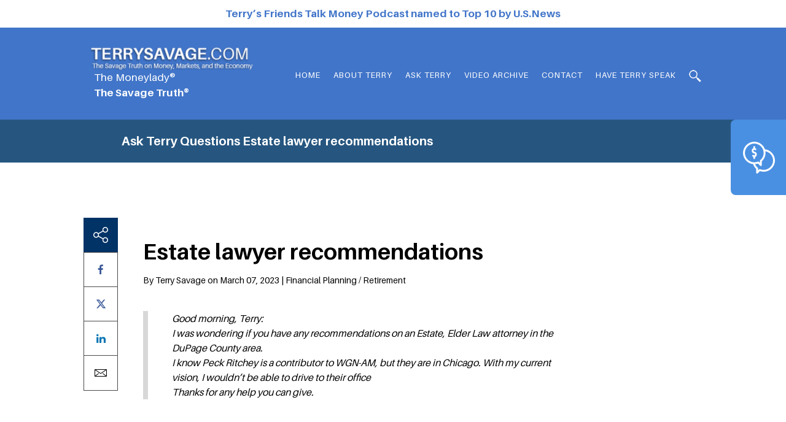

--- FILE ---
content_type: text/html; charset=UTF-8
request_url: https://www.terrysavage.com/ask-terry/estate-lawyer-recommendations/
body_size: 13227
content:
<!doctype html>
<html lang="en-US">
<head>
	<meta charset="UTF-8">
	<!-- <meta name="viewport" content="width=device-width, initial-scale=1"> -->
	<meta name="viewport" content="width=device-width, initial-scale=1.0, maximum-scale=1.0, user-scalable=0" />
	<link rel="profile" href="http://gmpg.org/xfn/11">

	<meta name='robots' content='index, follow, max-image-preview:large, max-snippet:-1, max-video-preview:-1' />

	<!-- This site is optimized with the Yoast SEO plugin v26.7 - https://yoast.com/wordpress/plugins/seo/ -->
	<title>Estate lawyer recommendations - Terry Savage</title>
	<link rel="canonical" href="https://www.terrysavage.com/ask-terry/estate-lawyer-recommendations/" />
	<meta property="og:locale" content="en_US" />
	<meta property="og:type" content="article" />
	<meta property="og:title" content="Estate lawyer recommendations - Terry Savage" />
	<meta property="og:url" content="https://www.terrysavage.com/ask-terry/estate-lawyer-recommendations/" />
	<meta property="og:site_name" content="Terry Savage" />
	<meta property="article:publisher" content="https://www.facebook.com/profile.php?id=100063489673168" />
	<meta name="twitter:card" content="summary_large_image" />
	<meta name="twitter:site" content="@Terrytalksmoney" />
	<script type="application/ld+json" class="yoast-schema-graph">{"@context":"https://schema.org","@graph":[{"@type":"WebPage","@id":"https://www.terrysavage.com/ask-terry/estate-lawyer-recommendations/","url":"https://www.terrysavage.com/ask-terry/estate-lawyer-recommendations/","name":"Estate lawyer recommendations - Terry Savage","isPartOf":{"@id":"https://www.terrysavage.com/#website"},"datePublished":"2023-03-07T14:57:06+00:00","breadcrumb":{"@id":"https://www.terrysavage.com/ask-terry/estate-lawyer-recommendations/#breadcrumb"},"inLanguage":"en-US","potentialAction":[{"@type":"ReadAction","target":["https://www.terrysavage.com/ask-terry/estate-lawyer-recommendations/"]}]},{"@type":"BreadcrumbList","@id":"https://www.terrysavage.com/ask-terry/estate-lawyer-recommendations/#breadcrumb","itemListElement":[{"@type":"ListItem","position":1,"name":"Ask Terry Questions","item":"https://www.terrysavage.com/ask-terry/"},{"@type":"ListItem","position":2,"name":"Estate lawyer recommendations"}]},{"@type":"WebSite","@id":"https://www.terrysavage.com/#website","url":"https://www.terrysavage.com/","name":"Terry Savage","description":"","publisher":{"@id":"https://www.terrysavage.com/#/schema/person/57c9c5fd6d538b5153edcadb7b0b6aad"},"potentialAction":[{"@type":"SearchAction","target":{"@type":"EntryPoint","urlTemplate":"https://www.terrysavage.com/?s={search_term_string}"},"query-input":{"@type":"PropertyValueSpecification","valueRequired":true,"valueName":"search_term_string"}}],"inLanguage":"en-US"},{"@type":["Person","Organization"],"@id":"https://www.terrysavage.com/#/schema/person/57c9c5fd6d538b5153edcadb7b0b6aad","name":"Terry Savage","image":{"@type":"ImageObject","inLanguage":"en-US","@id":"https://www.terrysavage.com/#/schema/person/image/","url":"https://www.terrysavage.com/wp-content/uploads/2023/03/38_230223_SavageTruth_008-scaled-e1679937705883.jpg","contentUrl":"https://www.terrysavage.com/wp-content/uploads/2023/03/38_230223_SavageTruth_008-scaled-e1679937705883.jpg","width":2073,"height":1766,"caption":"Terry Savage"},"logo":{"@id":"https://www.terrysavage.com/#/schema/person/image/"},"sameAs":["https://www.facebook.com/profile.php?id=100063489673168","https://www.linkedin.com/in/thesavagetruth/","https://x.com/Terrytalksmoney","https://www.youtube.com/user/TerryTalksMoney"]}]}</script>
	<!-- / Yoast SEO plugin. -->



<link rel="alternate" type="application/rss+xml" title="Terry Savage &raquo; Feed" href="https://www.terrysavage.com/feed/" />
<link rel="alternate" title="oEmbed (JSON)" type="application/json+oembed" href="https://www.terrysavage.com/wp-json/oembed/1.0/embed?url=https%3A%2F%2Fwww.terrysavage.com%2Fask-terry%2Festate-lawyer-recommendations%2F" />
<link rel="alternate" title="oEmbed (XML)" type="text/xml+oembed" href="https://www.terrysavage.com/wp-json/oembed/1.0/embed?url=https%3A%2F%2Fwww.terrysavage.com%2Fask-terry%2Festate-lawyer-recommendations%2F&#038;format=xml" />
<style id='wp-img-auto-sizes-contain-inline-css' type='text/css'>
img:is([sizes=auto i],[sizes^="auto," i]){contain-intrinsic-size:3000px 1500px}
/*# sourceURL=wp-img-auto-sizes-contain-inline-css */
</style>
<style id='wp-emoji-styles-inline-css' type='text/css'>

	img.wp-smiley, img.emoji {
		display: inline !important;
		border: none !important;
		box-shadow: none !important;
		height: 1em !important;
		width: 1em !important;
		margin: 0 0.07em !important;
		vertical-align: -0.1em !important;
		background: none !important;
		padding: 0 !important;
	}
/*# sourceURL=wp-emoji-styles-inline-css */
</style>
<link data-minify="1" rel='stylesheet' id='simple-banner-style-css' href='https://www.terrysavage.com/wp-content/cache/min/1/wp-content/plugins/simple-banner/simple-banner.css?ver=1767992127' type='text/css' media='all' />
<link data-minify="1" rel='stylesheet' id='terry-savage-main-style-css' href='https://www.terrysavage.com/wp-content/cache/min/1/wp-content/themes/terry-savage/css/style.min.css?ver=1767992127' type='text/css' media='ALL' />
<link data-minify="1" rel='stylesheet' id='terry-savage-main-custom-css' href='https://www.terrysavage.com/wp-content/cache/min/1/wp-content/themes/terry-savage/css/custom.css?ver=1767992127' type='text/css' media='ALL' />
<style id='rocket-lazyload-inline-css' type='text/css'>
.rll-youtube-player{position:relative;padding-bottom:56.23%;height:0;overflow:hidden;max-width:100%;}.rll-youtube-player:focus-within{outline: 2px solid currentColor;outline-offset: 5px;}.rll-youtube-player iframe{position:absolute;top:0;left:0;width:100%;height:100%;z-index:100;background:0 0}.rll-youtube-player img{bottom:0;display:block;left:0;margin:auto;max-width:100%;width:100%;position:absolute;right:0;top:0;border:none;height:auto;-webkit-transition:.4s all;-moz-transition:.4s all;transition:.4s all}.rll-youtube-player img:hover{-webkit-filter:brightness(75%)}.rll-youtube-player .play{height:100%;width:100%;left:0;top:0;position:absolute;background:url(https://www.terrysavage.com/wp-content/plugins/wp-rocket/assets/img/youtube.png) no-repeat center;background-color: transparent !important;cursor:pointer;border:none;}
/*# sourceURL=rocket-lazyload-inline-css */
</style>
<script type="text/javascript" src="https://www.terrysavage.com/wp-includes/js/jquery/jquery.min.js?ver=3.7.1" id="jquery-core-js"></script>
<script type="text/javascript" src="https://www.terrysavage.com/wp-includes/js/jquery/jquery-migrate.min.js?ver=3.4.1" id="jquery-migrate-js" data-rocket-defer defer></script>
<script type="text/javascript" id="simple-banner-script-js-before">
/* <![CDATA[ */
const simpleBannerScriptParams = {"pro_version_enabled":"","debug_mode":false,"id":28763,"version":"3.2.0","banner_params":[{"hide_simple_banner":"no","simple_banner_prepend_element":false,"simple_banner_position":"relative","header_margin":"45px","header_padding":"0px","wp_body_open_enabled":"","wp_body_open":true,"simple_banner_z_index":false,"simple_banner_text":"<a href=\"https:\/\/money.usnews.com\/money\/personal-finance\/saving-and-budgeting\/articles\/best-personal-finance-podcasts-to-listen-to\" target=\"_blank\">Terry\u2019s Friends Talk Money Podcast named to Top 10 by U.S.News<\/a>","disabled_on_current_page":false,"disabled_pages_array":[],"is_current_page_a_post":false,"disabled_on_posts":"","simple_banner_disabled_page_paths":false,"simple_banner_font_size":"","simple_banner_color":"#ffffff","simple_banner_text_color":"#4175c9","simple_banner_link_color":"#4175c9","simple_banner_close_color":"","simple_banner_custom_css":"","simple_banner_scrolling_custom_css":"position: fixed;","simple_banner_text_custom_css":"","simple_banner_button_css":"","site_custom_css":"","keep_site_custom_css":"","site_custom_js":"","keep_site_custom_js":"","close_button_enabled":"","close_button_expiration":"","close_button_cookie_set":false,"current_date":{"date":"2026-01-15 01:26:30.069274","timezone_type":3,"timezone":"UTC"},"start_date":{"date":"2026-01-15 01:26:30.069279","timezone_type":3,"timezone":"UTC"},"end_date":{"date":"2026-01-15 01:26:30.069281","timezone_type":3,"timezone":"UTC"},"simple_banner_start_after_date":false,"simple_banner_remove_after_date":false,"simple_banner_insert_inside_element":false}]}
//# sourceURL=simple-banner-script-js-before
/* ]]> */
</script>
<script data-minify="1" type="text/javascript" src="https://www.terrysavage.com/wp-content/cache/min/1/wp-content/plugins/simple-banner/simple-banner.js?ver=1767992127" id="simple-banner-script-js" data-rocket-defer defer></script>
<link rel="https://api.w.org/" href="https://www.terrysavage.com/wp-json/" /><link rel="EditURI" type="application/rsd+xml" title="RSD" href="https://www.terrysavage.com/xmlrpc.php?rsd" />

<link rel='shortlink' href='https://www.terrysavage.com/?p=28763' />
<!-- Google tag (gtag.js) -->
<script async src="https://www.googletagmanager.com/gtag/js?id=G-G216B8TWBX"></script>
<script>
  window.dataLayer = window.dataLayer || [];
  function gtag(){dataLayer.push(arguments);}
  gtag('js', new Date());

  gtag('config', 'G-G216B8TWBX');
</script><style id="simple-banner-header-margin" type="text/css">header{margin-top:45px;}</style><style id="simple-banner-header-padding" type="text/css" >header{padding-top:0px;}</style><style id="simple-banner-position" type="text/css">.simple-banner{position:relative;}</style><style id="simple-banner-background-color" type="text/css">.simple-banner{background:#ffffff;}</style><style id="simple-banner-text-color" type="text/css">.simple-banner .simple-banner-text{color:#4175c9;}</style><style id="simple-banner-link-color" type="text/css">.simple-banner .simple-banner-text a{color:#4175c9;}</style><style id="simple-banner-z-index" type="text/css">.simple-banner{z-index: 99999;}</style><style id="simple-banner-scrolling-custom-css" type="text/css">.simple-banner.simple-banner-scrolling{position: fixed;}</style><style id="simple-banner-site-custom-css-dummy" type="text/css"></style><script id="simple-banner-site-custom-js-dummy" type="text/javascript"></script><link rel="icon" href="https://www.terrysavage.com/wp-content/uploads/2023/03/38_230223_SavageTruth_008-removebg-preview-1-150x150.png" sizes="32x32" />
<link rel="icon" href="https://www.terrysavage.com/wp-content/uploads/2023/03/38_230223_SavageTruth_008-removebg-preview-1-280x280.png" sizes="192x192" />
<link rel="apple-touch-icon" href="https://www.terrysavage.com/wp-content/uploads/2023/03/38_230223_SavageTruth_008-removebg-preview-1-280x280.png" />
<meta name="msapplication-TileImage" content="https://www.terrysavage.com/wp-content/uploads/2023/03/38_230223_SavageTruth_008-removebg-preview-1-280x280.png" />
		<style type="text/css" id="wp-custom-css">
			.site-footer .newsletter-wrap form .wpcf7-form-control-wrap:has(.wpcf7-not-valid-tip){
	margin-top: 20px;
} 

.site-footer .newsletter-wrap form .wpcf7-response-output{
	margin-top: 0;
    border: 1px solid red !important;
    color: red;
}

.site-footer .newsletter-wrap form .wpcf7-not-valid-tip{
    color: red;
}

.rip-section { display: none;
}
.home .hero-section .hero-content-col .link-wrap p img{
	width: 72px;
	height: auto;
}

.for-copy{font-size: 16px;
    font-weight: 700;
	color: #ffbc00;
    letter-spacing: 0.8px;}
    
.site-header .top-header {
	padding: 31px 0;
}
.button_stimulus_main {
    background-color: #e6e4e4;
    width: 100%;
    text-align: center;
	padding-top: 15px;
    padding-bottom: 60px;
	display:block;
}
.button_identity{float: left;
    width: 40%;
    border: 3px solid #013366;
    color: #000!important;
    font-size: 14px;
    border-radius: 4px;
    background-color: #fff;
    text-align: center;
margin-left: 22px;
	font-weight: bold;
}

    .button_stimulus{float: left;
    width: 35%;
    border: 3px solid #013366;
    color: #000!important;
    font-size: 14px;
    border-radius: 4px;
    background-color: #fff;
    text-align: center;
margin-left: 30px;
			font-weight: bold;
}


.cols-scection .cols-content{position: initial;
}

.about-section {
    padding-top: 40px;
    padding-bottom: 50px;
}

@media screen and (min-width: 992px){
.about-section {
    padding-right: 260px;
}
}

.about-section .section-content h2 {
    font-size: 44px;
    font-weight: bold;
    margin-top: 0;
    margin-bottom: 20px;
    color: #012d59;
    padding-left: 45px;
}

.about-section .learnmore a {
    font-size: 14px;
    font-weight: bold;
    color: #012d59;
    text-shadow: 0 1px 0 #fff;
    margin-left: 37%;
    position: relative;
    display: inline-block;
    top: -4px;
    right: 150px;
}

element.style {
    color: #fff;
    margin-left: 5px;
}

.hero-section {
    margin-top: -5px;
}

.hero-content-col .order-links {
		padding: 32px 18px;
    width: 100%;
    display: block;
    border-radius: 6px;
    -webkit-box-shadow: 0 1px 2px 0 rgba(0,0,0,.2);
    box-shadow: 0 1px 2px 0 rgba(0,0,0,.2);
    border: solid 3px #d7c41c;
  
}
@media (max-width: 991px){
.hero-content-col .order-links .link-wrap p {
    margin-bottom: 25px;
    margin-top: 70px;
	}}


/* Book CSS */
.hero-content-col .order-links {
padding: 5px 5px;
	width: 75%;
}
.hero-content-col .order-links .link-wrap p {
margin-bottom: 5px;
}
.hero-content-col .order-links .link-wrap .for-copy {
padding: 5px 0px 5px;
}
.hero-content-col .order-links img {
margin-right: 0px;
	    float: none;
}
/*  */

.hero-section .hero-slider-col {
    width: 45%;
}
.hero-section .hero-content-col {
    float: left;
    width: 50%;
		padding: 0 10px;
    padding-top: 15px;
}
.hero-content-col .bordered-wrap.hero-finance footer a {
    padding: 5px 5px;
}
.hero-section .bordered-wrap footer a {
	  width: calc(33.33% - 10px);
}

@media (max-width: 900px)
{
	.hero-section .hero-slider-col {
    width: 100%;
}
	.hero-section .hero-content-col {
    float: none;
    width: 100%;
}
	.hero-content-col .order-links {
    margin-left: 50px;
   margin-right: 50px;
}
.hero-content-col .order-links .link-wrap {
    width: calc(100% - 0px - 0px);
}
	.hero-content-col .order-links .link-wrap p {
    margin-top:10px;
	}
	.hero-content-col .bordered-wrap.hero-finance footer a {
    margin: 5px;
}
}

.social-share ul li svg{
	width: 17px;
	fill: #3b5998;
}

/* Medicare box ouline color */
.hero-content-col .bordered-wrap.hero-finance footer a:nth-child(5) {
        border: solid 3px #D70040;
    }
/* ************************ */

/* Hero Section boxes font size */
.hero-section .bordered-wrap footer a {
    font-size: 14px;
}
/* ************************ */

/* 10-07-25 */
body.home .hero-section .hero-content-col {
    align-items: initial;
    padding-bottom: 12px;
}
@media screen and (max-width: 1024px) {
    body.home .hero-section .hero-content-col {
        height: 100%;
    }
}
@media screen and (min-width: 992px) {
    body.home .hero-section .hero-content-col .link-wrap {
        margin-top: 14px;
    }
}
@media screen and (max-width: 1024px) {
    body.home .hero-section .hero-content-col .order-links {
        width: calc(100% - 100px);
        margin-inline: auto;
    }
}
@media screen and (min-width: 992px) {
    body.home .hero-section .hero-content-col a {
        height: initial !important;
        min-height: 90px;
    }
}
body.home .hero-section .hero-content-col .ts-full-box {
    width: 100%;
    border: solid 3px #D70040;
}
@media screen and (min-width: 992px) {
    body.home .hero-section .hero-content-col .ts-full-box {
        min-height: 92px;
        height: initial !important;
    }
}
@media screen and (min-width: 992px) {
    body.home .hero-section .hero-content-col a:last-child {
        margin-bottom: 0;
    }
}
/* 110525 */
.social-content-wrap {
    display: flex;
    gap: 48px;
}
@media screen and (max-width: 767px) {
    .social-content-wrap {
        gap: 16px;
    }
}
.social-content-wrap .social-share {
    position: static;
    margin-bottom: 24px;
}
@media screen and (max-width: 767px) {
    .social-content-wrap .social-share {
        margin-left: 0;
    }
}
.social-content-wrap .social-share .sticky-social-share {
    position: sticky;
    top: 224px;
	display: block;
}
.social-content-wrap .single-content-wrap {
    padding-left: 0;
}

		</style>
		<noscript><style id="rocket-lazyload-nojs-css">.rll-youtube-player, [data-lazy-src]{display:none !important;}</style></noscript><link data-minify="1" rel='stylesheet' id='contact-form-7-css' href='https://www.terrysavage.com/wp-content/cache/min/1/wp-content/plugins/contact-form-7/includes/css/styles.css?ver=1767992127' type='text/css' media='all' />
<meta name="generator" content="WP Rocket 3.20.2" data-wpr-features="wpr_defer_js wpr_minify_js wpr_lazyload_images wpr_lazyload_iframes wpr_image_dimensions wpr_minify_css wpr_preload_links wpr_desktop" /></head>

<body class="wp-singular ask-terry-template-default single single-ask-terry postid-28763 wp-custom-logo wp-theme-terry-savage no-sidebar">

	<div data-rocket-location-hash="d4733f691dfbd6ef8975c39d98881bdd" id="page-loader-wrap">
		<div data-rocket-location-hash="c16538f2cd1b8702fac8a7e106779c02" id="page-loader" class="all-center">
			<span></span>
			<span></span>
		</div>
	</div> <!-- #page-loader-wrap -->
	
	<div data-rocket-location-hash="81910c86f8127d9cbdf6a4545b53b159" id="page" class="site">
		<header data-rocket-location-hash="b30dfc7c3774a7a81ea8eff681db30ac" id="masthead" class="site-header">
			<div data-rocket-location-hash="499aae1161a004947ff209e2d8a0681c" class="top-header">
				<div data-rocket-location-hash="e6eb6fcccd8ab4e0754c54f80a5d14c0" class="container">
					<div class="row">
						<div class="col-sm-5 col-xs-9">
							<div class="site-branding">
																<a href="https://www.terrysavage.com" rel = "home" class= "custom-logo-link">
																			<img width="300" height="43" src="data:image/svg+xml,%3Csvg%20xmlns='http://www.w3.org/2000/svg'%20viewBox='0%200%20300%2043'%3E%3C/svg%3E" alt = "" data-lazy-src="https://www.terrysavage.com/wp-content/uploads/2018/05/logo-with-tag-01-e1652215084707.png" /><noscript><img width="300" height="43" src="https://www.terrysavage.com/wp-content/uploads/2018/05/logo-with-tag-01-e1652215084707.png" alt = "" /></noscript>
									     
								</a>  
								<br><span style="color: #fff; margin-left: 5px">The Moneylady®</span>
								<br><span style="color: #fff; margin-left: 5px; font-weight:bold">The Savage Truth®</span>
							</div><!-- .site-branding -->
						</div> <!-- .col -->
						<div class="col-sm-7 col-xs-3 text-right">
							<span id="burger-wrap" class="visible-sm visible-xs">
								<span class="burger-item">
									<span></span>
									<span></span>
									<span></span>
								</span> <!-- .burger-item -->
							</span> <!-- #burger-wrap -->
							<nav id="site-navigation" class="main-navigation">						
								<div class="menu-main-menu-container"><ul id="primary-menu" class="menu"><li id="menu-item-15861" class="menu-item menu-item-type-post_type menu-item-object-page menu-item-home menu-item-15861"><a href="https://www.terrysavage.com/">Home</a></li>
<li id="menu-item-7311" class="menu-item menu-item-type-post_type menu-item-object-page menu-item-7311"><a href="https://www.terrysavage.com/about/">About Terry</a></li>
<li id="menu-item-20220" class="menu-item menu-item-type-post_type menu-item-object-page menu-item-20220"><a href="https://www.terrysavage.com/askterry/">Ask Terry</a></li>
<li id="menu-item-17529" class="menu-item menu-item-type-post_type menu-item-object-page menu-item-17529"><a href="https://www.terrysavage.com/terry-in-media/">Video Archive</a></li>
<li id="menu-item-7320" class="menu-item menu-item-type-custom menu-item-object-custom menu-item-7320"><a href="https://www.terrysavage.com/contact/">Contact</a></li>
<li id="menu-item-26456" class="menu-item menu-item-type-post_type menu-item-object-page menu-item-26456"><a href="https://www.terrysavage.com/have-terry-speak/">HAVE TERRY SPEAK</a></li>
</ul></div>							</nav><!-- #site-navigation -->


							<span id="search-toggle" class="header-search">
								<a href="javascript:void(0)"></a>
								<div class="fake-div"></div>
								<div class="search-wrap">
									<form role="search" method="get" id="searchform" action="https://www.terrysavage.com/">
										<input type="hidden" name="post_type" value="post" />
										<input type="text" value="" name="s" placeholder= "Search" autocomplete="off"/>
										<input type="submit" value="Search" class="hidden"/>
									</form>
								</div> <!-- .search-wrap -->
							</span>
						</div> <!-- .col -->
					</div> <!-- .row -->
				</div> <!-- .container -->
			</div> <!-- .top-header -->
						</div> <!-- .container -->
		</header><!-- #masthead -->

		
	<div data-rocket-location-hash="7e4268f4251f6bc16de4da8159526210" id="content" class="site-content">
		<!-- breadcrumbs -->
					<div data-rocket-location-hash="f34104307bd1377c3dc395aef94c05d9" class="bradcumb-wrap">
				<div class="container">
					<div class="bradcumb-items">
						<span><a href="https://www.terrysavage.com/askterry">Ask Terry Questions</a>  <span class="breadcrumb_last" aria-current="page"><strong>Estate lawyer recommendations</strong></span></span>					</div> <!-- .bradcumb-items -->
				</div> <!-- .container -->
			</div> <!-- .bradcumb-wrap -->
			
<div data-rocket-location-hash="fea4e3ffd6c142a29c762298c30d4d73" id="primary" class="content-area">
	<main data-rocket-location-hash="f4c6aa85f8acd139643b7708f8d4b154" id="main" class="site-main">

		<section class="single-section">
			<div class="container">
				<!-- Social Share Button -->
				
				<!-- Display single Q$A Post -->
				<div class="single-content-wrap questions-single">
					
	<div class="social-share">

		<span class="share sticky-social-share">

			<div class="social-share-button">

				<span class="share-icon">

					<img src="https://www.terrysavage.com/wp-content/themes/terry-savage/images/share.svg" alt="" width="24" height="26">

				</span>

			</div>

			<div class="single-social-icons">

				


				<ul>

					<li>

						<!-- <a href="#"><i class="fa fa-facebook"></i></a> -->

						<a target="_blank" OnClick="window.open(this.href,'targetWindow','toolbar=no,location=0,status=no,menubar=no,scrollbars=yes,resizable=yes,width=600,height=450'); return false;" href="https://www.facebook.com/sharer?u=https://www.terrysavage.com/ask-terry/estate-lawyer-recommendations/&t=Estate lawyer recommendations" title="Click to share this post on Facebook">

							<i class="fa fa-facebook"></i>

						</a>

					</li>

					<li>

						<a target="_blank" OnClick="window.open(this.href,'targetWindow','toolbar=no,location=0,status=no,menubar=no,scrollbars=yes,resizable=yes,width=600,height=450'); return false;" href="https://x.com/intent/tweet?text=Currently reading Estate lawyer recommendations&amp;url=https://www.terrysavage.com/ask-terry/estate-lawyer-recommendations/" title="Click to share this post on Twitter">

							<svg xmlns="http://www.w3.org/2000/svg" viewBox="0 0 512 512"><!--!Font Awesome Free 6.6.0 by @fontawesome - https://fontawesome.com License - https://fontawesome.com/license/free Copyright 2024 Fonticons, Inc.--><path d="M389.2 48h70.6L305.6 224.2 487 464H345L233.7 318.6 106.5 464H35.8L200.7 275.5 26.8 48H172.4L272.9 180.9 389.2 48zM364.4 421.8h39.1L151.1 88h-42L364.4 421.8z"/></svg>

						</a>

					</li>				

					<li>

						<!-- <a href="#"><i class="fa fa-linkedin"></i></a> -->

						<a href="http://www.linkedin.com/shareArticle?mini=true&url=https://www.terrysavage.com/ask-terry/estate-lawyer-recommendations/&title=Estate lawyer recommendations&summary=&source=Terry Savage" target="_blank" OnClick="window.open(this.href,'targetWindow','toolbar=no,location=0,status=no,menubar=no,scrollbars=yes,resizable=yes,width=600,height=450'); return false;" title="Click to share this post on LinkedIn">

							<i class="fa fa-linkedin"></i>

						</a>

					</li>

					<li>
						<a href="mailto:?subject=Estate lawyer recommendations&body=https://www.terrysavage.com/ask-terry/estate-lawyer-recommendations/" title="Click to email this post">
							<img src="https://www.terrysavage.com/wp-content/themes/terry-savage/images/envelope.svg" alt="" width="20" height="12">
						</a>
					</li>

				</ul>

			</div>

		</span> <!-- .share -->

	</div> <!-- .social-share -->	

													<div class="block">
								<header>
									<h1>
										Estate lawyer recommendations									</h1>
																		<summary>
										By Terry Savage on 		March 07, 2023 |
										Financial Planning / Retirement
									</summary>
																			<div class="block-div">
											<p>
												<p>Good morning, Terry:<br />
I was wondering if you have any recommendations on an Estate, Elder Law attorney in the DuPage County area.<br />
I know Peck Ritchey is a contributor to WGN-AM, but they are in Chicago. With my current vision, I wouldn&#8217;t be able to drive to their office<br />
Thanks for any help you can give.</p>
											</p>
										</div>
																	</header>

								<div class="row">
									<div class="col-sm-9">
										<div class="terry-says">
																							<h3>Terry Says</h3>
												<p><p>Here is the website search for estate planning attorneys:  <a href="https://search-attorneys.com/" rel="noopener" target="_blank">https://search-attorneys.com/</a></p>
<p>You can search by geographical location.  And specialty, including elder law.  </p>
<p>Or call Peck Ritchey and tell them what you told me.  They probably can recommend a trusted specialist in your geographic area.  (855) 328-5787</p>
</p>
																						</div><!-- .terry-says -->

										<!-- related posts of same category -->
										<div class="recent-question">
											<h3>
												Recent Financial Planning / Retirement Questions
											</h3>
											<ul class="recent-questions-ul">
																										<li>
															<a href="https://www.terrysavage.com/ask-terry/estate-planning-12/">
																Estate planning</a>
														</li>
																												<li>
															<a href="https://www.terrysavage.com/ask-terry/pension-distribution-lump-sum-or-10-yrs/">
																Pension Distribution — lump sum or 10 yrs</a>
														</li>
																												<li>
															<a href="https://www.terrysavage.com/ask-terry/planning-for-retirement-at-67/">
																Planning for retirement at 67</a>
														</li>
																									</ul>
										</div>
										<div class="view-all-ans">
																						<a href="https://www.terrysavage.com/terry_issue/financial-planning-retirement">
												View all Financial Planning / Retirement questions											</a>
										</div>
									</div> <!-- .col -->
								</div> <!-- .row -->
							</div>
											</div> <!-- .single-content-wrap -->
			</div> <!-- .container -->
		</section> <!-- .single-section -->

	</main><!-- #main -->
</div><!-- #primary -->


</div><!-- #content -->

<!-- popup content ask terry question -->
	<div data-rocket-location-hash="4e6a7c73b687d603a5961963b8505670" class="sticky-ask">
		<i>
			<img width="52" height="52" src="data:image/svg+xml,%3Csvg%20xmlns='http://www.w3.org/2000/svg'%20viewBox='0%200%2052%2052'%3E%3C/svg%3E" class="attachment-full size-full" alt="money" decoding="async" data-lazy-src="https://www.terrysavage.com/wp-content/uploads/2018/05/money.png" /><noscript><img width="52" height="52" src="https://www.terrysavage.com/wp-content/uploads/2018/05/money.png" class="attachment-full size-full" alt="money" decoding="async" /></noscript>			
		</i>
		<a href="https://www.terrysavage.com/askterry/ask-your-question/">
			<h4>ASK TERRY</h4>
<p>a personal<br />
finance question</p>
	</div> <!-- .sticky-ask -->

	<!-- contact form submission thank you popup -->
	<div class="modal fade terrysavage-subs-modal" id="myModal" tabindex="-1" role="dialog"
	aria-labelledby="myModalLabel">
	<div data-rocket-location-hash="6b5ffdc3345ef5673d3f1ad28f5a97c3" class="modal-dialog thankyou-modal" role="document">
		<div data-rocket-location-hash="426bf8baa5f345b1c76659b338ea2313" class="modal-content">
			<div class="modal-body">
				<button type="button" class="close" data-dismiss="modal" aria-label="Close">
					<span aria-hidden="true">&times;</span>
				</button>
									<figure data-bg="https://www.terrysavage.com/wp-content/uploads/2018/05/popup-bg.jpg" class="rocket-lazyload" style="">
					<img width="226" height="469" src="data:image/svg+xml,%3Csvg%20xmlns='http://www.w3.org/2000/svg'%20viewBox='0%200%20226%20469'%3E%3C/svg%3E" class="attachment-full size-full" alt="popup-bg" decoding="async" data-lazy-srcset="https://www.terrysavage.com/wp-content/uploads/2018/05/popup-bg.jpg 226w, https://www.terrysavage.com/wp-content/uploads/2018/05/popup-bg-145x300.jpg 145w" data-lazy-sizes="(max-width: 226px) 100vw, 226px" data-lazy-src="https://www.terrysavage.com/wp-content/uploads/2018/05/popup-bg.jpg" /><noscript><img width="226" height="469" src="https://www.terrysavage.com/wp-content/uploads/2018/05/popup-bg.jpg" class="attachment-full size-full" alt="popup-bg" decoding="async" srcset="https://www.terrysavage.com/wp-content/uploads/2018/05/popup-bg.jpg 226w, https://www.terrysavage.com/wp-content/uploads/2018/05/popup-bg-145x300.jpg 145w" sizes="(max-width: 226px) 100vw, 226px" /></noscript>					
				</figure>
				<div class="model-inner-content">
					<h3>Thank You</h3>
<p>for subscribing, you are all set for your money saving tips.</p>
					<a href="javascript:viod(0)" class="close" data-dismiss="modal">CLOSE</a>					
				</div> <!-- .modal-content -->
			</div>
			<div class="modal-footer">
			</div>
		</div>
	</div>
</div>

<!-- welcome popup -->
<div class="modal fade terrysavage-welcome-modal" id="welcome_modal" tabindex="-1" role="dialog"
aria-labelledby="myModalLabel">
	<div data-rocket-location-hash="f89a0a8b842aae8cd06e31445c8bfab0" class="modal-dialog welcome-modal" role="document">
		<div data-rocket-location-hash="e311197c49741e0c548ed46ae8cd706d" class="modal-content">			
			<div data-bg="https://www.terrysavage.com/wp-content/uploads/2018/09/dollar-photo.jpg" class="modal-header rocket-lazyload" style="">	
				<h3>JOIN TERRY’S FRIENDS</h3>
<p>Sign up to receive Terry’s free newsletter!!</p>
			
				<button type="button" class="close" data-dismiss="modal" aria-label="Close">
					<span aria-hidden="true"></span>
				</button>	
			</div>
			<div class="modal-body">
				<div class="modal-form">					
					
<div class="wpcf7 no-js" id="wpcf7-f6-o1" lang="en-US" dir="ltr" data-wpcf7-id="6">
<div class="screen-reader-response"><p role="status" aria-live="polite" aria-atomic="true"></p> <ul></ul></div>
<form action="/ask-terry/estate-lawyer-recommendations/#wpcf7-f6-o1" method="post" class="wpcf7-form init" aria-label="Contact form" novalidate="novalidate" data-status="init">
<fieldset class="hidden-fields-container"><input type="hidden" name="_wpcf7" value="6" /><input type="hidden" name="_wpcf7_version" value="6.1.4" /><input type="hidden" name="_wpcf7_locale" value="en_US" /><input type="hidden" name="_wpcf7_unit_tag" value="wpcf7-f6-o1" /><input type="hidden" name="_wpcf7_container_post" value="0" /><input type="hidden" name="_wpcf7_posted_data_hash" value="" /><input type="hidden" name="_wpcf7_recaptcha_response" value="" />
</fieldset>
<div class="form-row">
	<p><span class="wpcf7-form-control-wrap" data-name="your-name"><input size="40" maxlength="400" minlength="2" class="wpcf7-form-control wpcf7-text wpcf7-validates-as-required" aria-required="true" aria-invalid="false" placeholder="Name" value="" type="text" name="your-name" /></span>
	</p>
</div>
<div class="form-row">
	<p><span class="wpcf7-form-control-wrap" data-name="your-email"><input size="40" maxlength="400" class="wpcf7-form-control wpcf7-email wpcf7-validates-as-required wpcf7-text wpcf7-validates-as-email" aria-required="true" aria-invalid="false" placeholder="Email" value="" type="email" name="your-email" /></span>
	</p>
</div>
<p style="display:none"><!-- Mailchimp for WordPress v4.10.9 - https://www.mc4wp.com/ --><input type="hidden" name="_mc4wp_subscribe_contact-form-7" value="0" /><span class="mc4wp-checkbox mc4wp-checkbox-contact-form-7 "><label><input type="checkbox" name="_mc4wp_subscribe_contact-form-7" value="1" checked="checked"><span>Sign me up for the newsletter!</span></label></span><!-- / Mailchimp for WordPress -->
</p>
<div class="form-row">
	<p><input type="submit" value="JOIN TERRY’S FRIENDS" />
	</p>
</div><div class="wpcf7-response-output" aria-hidden="true"></div>
</form>
</div>
	
				</div>
			</div>			
		</div>
	</div>
</div>

<!-- Footer contents -->
<footer id="colophon" class="site-footer">
	<div class="container">
		<div class="site-info">
			<div class="uppper-footer">
				<div class="row">
					<div class="col-md-9">

						<!-- Footer Contents -->
						<div class="row">
							<div class="col-sm-6 footer-logo-col">
								<div class="footer-logo">
									<a href= "https://www.terrysavage.com">
										<img width="250" height="23" src="https://www.terrysavage.com/wp-content/uploads/2018/05/Footer-logoTERRYSAVAGE.COM_-2.svg" class="attachment-full size-full" alt="" decoding="async" />	
									</a>								
								</div>

																	<p>Terry Savage is a nationally recognized expert on personal finance, the economy and the markets. She writes a weekly personal finance column syndicated in major newspapers by Tribune Content Agency.</p>
								
							</div> <!-- .col -->

															<div class="col-sm-6 contact-col">
									<h2>Contact Terry</h2>
									<ul>
										<li>
											<a href= "mailto:Terry@TerrySavage.com">Terry@TerrySavage.com</a>
										</li>
									</ul>
								</div>
													</div> <!-- .row -->

													<div class="newsletter-wrap hide-message">
								
<div class="wpcf7 no-js" id="wpcf7-f108-o2" lang="en-US" dir="ltr" data-wpcf7-id="108">
<div class="screen-reader-response"><p role="status" aria-live="polite" aria-atomic="true"></p> <ul></ul></div>
<form action="/ask-terry/estate-lawyer-recommendations/#wpcf7-f108-o2" method="post" class="wpcf7-form init" aria-label="Contact form" novalidate="novalidate" data-status="init">
<fieldset class="hidden-fields-container"><input type="hidden" name="_wpcf7" value="108" /><input type="hidden" name="_wpcf7_version" value="6.1.4" /><input type="hidden" name="_wpcf7_locale" value="en_US" /><input type="hidden" name="_wpcf7_unit_tag" value="wpcf7-f108-o2" /><input type="hidden" name="_wpcf7_container_post" value="0" /><input type="hidden" name="_wpcf7_posted_data_hash" value="" /><input type="hidden" name="_wpcf7_recaptcha_response" value="" />
</fieldset>
<p><span class="wpcf7-form-control-wrap" data-name="your-email"><input size="40" maxlength="400" class="wpcf7-form-control wpcf7-email wpcf7-validates-as-required wpcf7-text wpcf7-validates-as-email" aria-required="true" aria-invalid="false" placeholder="Enter your email address to subscribe to free newsletters" value="" type="email" name="your-email" /></span>
</p>
<p style="display:none"><!-- Mailchimp for WordPress v4.10.9 - https://www.mc4wp.com/ --><input type="hidden" name="_mc4wp_subscribe_contact-form-7" value="0" /><span class="mc4wp-checkbox mc4wp-checkbox-contact-form-7 "><label><input type="checkbox" name="_mc4wp_subscribe_contact-form-7" value="1" checked="checked"><span>Sign me up for the newsletter!</span></label></span><!-- / Mailchimp for WordPress -->
</p>
<p><input class="wpcf7-form-control wpcf7-submit has-spinner" type="submit" value="Subscribe" />
</p><div class="wpcf7-response-output" aria-hidden="true"></div>
</form>
</div>
							
							</div> <!-- .newsletter-wrap -->
											</div> <!-- .col -->

					<!-- Social Links -->
					<div class="col-md-3 social-col">
						<h2>Follow Terry</h2>
						<ul class="social-links">
																<li>
										<a href= "https://www.linkedin.com/in/thesavagetruth/" target="_blank">
											<img width="69" height="69" src="data:image/svg+xml,%3Csvg%20xmlns='http://www.w3.org/2000/svg'%20viewBox='0%200%2069%2069'%3E%3C/svg%3E" class="attachment-full size-full" alt="Linkedin" decoding="async" data-lazy-src="https://www.terrysavage.com/wp-content/uploads/2018/06/Linkedin.png" /><noscript><img width="69" height="69" src="https://www.terrysavage.com/wp-content/uploads/2018/06/Linkedin.png" class="attachment-full size-full" alt="Linkedin" decoding="async" /></noscript>										</a>
									</li>
																		<li>
										<a href= "https://www.facebook.com/The-Savage-Truth-190870517609983/" target="_blank">
											<img width="69" height="69" src="data:image/svg+xml,%3Csvg%20xmlns='http://www.w3.org/2000/svg'%20viewBox='0%200%2069%2069'%3E%3C/svg%3E" class="attachment-full size-full" alt="Facebook" decoding="async" data-lazy-src="https://www.terrysavage.com/wp-content/uploads/2018/06/Facebook.png" /><noscript><img width="69" height="69" src="https://www.terrysavage.com/wp-content/uploads/2018/06/Facebook.png" class="attachment-full size-full" alt="Facebook" decoding="async" /></noscript>										</a>
									</li>
															</ul>						
					</div>
				</div> <!-- .row -->
			</div> <!-- .uppper-footer -->

			<!-- Copyright texts -->
			<div class="lower-footer">
				<div class="row">
											<div class="col-sm-8">
							<span>@Terry Savage Productions, Ltd.</span>                   						<span>All Rights Reserved  </span> 						</div> <!-- .col -->
					
					                    
						<div class="col-sm-4 text-right">
							Powered by <a href= "http://www.gofortress.com" target= '_blank'>Fortress</a>
						</div> <!-- .col -->
									</div> <!-- .row -->
			</div> <!-- .lower-footer -->
		</div><!-- .site-info -->
	</div> <!-- .container -->
	
</footer><!-- #colophon -->
</div><!-- #page -->

<script type="speculationrules">
{"prefetch":[{"source":"document","where":{"and":[{"href_matches":"/*"},{"not":{"href_matches":["/wp-*.php","/wp-admin/*","/wp-content/uploads/*","/wp-content/*","/wp-content/plugins/*","/wp-content/themes/terry-savage/*","/*\\?(.+)"]}},{"not":{"selector_matches":"a[rel~=\"nofollow\"]"}},{"not":{"selector_matches":".no-prefetch, .no-prefetch a"}}]},"eagerness":"conservative"}]}
</script>
<div data-rocket-location-hash="f6e5b16f1f6a937f525aa7e9c5a609f3" class="simple-banner simple-banner-text" style="display:none !important"></div><script type="text/javascript" id="rocket-browser-checker-js-after">
/* <![CDATA[ */
"use strict";var _createClass=function(){function defineProperties(target,props){for(var i=0;i<props.length;i++){var descriptor=props[i];descriptor.enumerable=descriptor.enumerable||!1,descriptor.configurable=!0,"value"in descriptor&&(descriptor.writable=!0),Object.defineProperty(target,descriptor.key,descriptor)}}return function(Constructor,protoProps,staticProps){return protoProps&&defineProperties(Constructor.prototype,protoProps),staticProps&&defineProperties(Constructor,staticProps),Constructor}}();function _classCallCheck(instance,Constructor){if(!(instance instanceof Constructor))throw new TypeError("Cannot call a class as a function")}var RocketBrowserCompatibilityChecker=function(){function RocketBrowserCompatibilityChecker(options){_classCallCheck(this,RocketBrowserCompatibilityChecker),this.passiveSupported=!1,this._checkPassiveOption(this),this.options=!!this.passiveSupported&&options}return _createClass(RocketBrowserCompatibilityChecker,[{key:"_checkPassiveOption",value:function(self){try{var options={get passive(){return!(self.passiveSupported=!0)}};window.addEventListener("test",null,options),window.removeEventListener("test",null,options)}catch(err){self.passiveSupported=!1}}},{key:"initRequestIdleCallback",value:function(){!1 in window&&(window.requestIdleCallback=function(cb){var start=Date.now();return setTimeout(function(){cb({didTimeout:!1,timeRemaining:function(){return Math.max(0,50-(Date.now()-start))}})},1)}),!1 in window&&(window.cancelIdleCallback=function(id){return clearTimeout(id)})}},{key:"isDataSaverModeOn",value:function(){return"connection"in navigator&&!0===navigator.connection.saveData}},{key:"supportsLinkPrefetch",value:function(){var elem=document.createElement("link");return elem.relList&&elem.relList.supports&&elem.relList.supports("prefetch")&&window.IntersectionObserver&&"isIntersecting"in IntersectionObserverEntry.prototype}},{key:"isSlowConnection",value:function(){return"connection"in navigator&&"effectiveType"in navigator.connection&&("2g"===navigator.connection.effectiveType||"slow-2g"===navigator.connection.effectiveType)}}]),RocketBrowserCompatibilityChecker}();
//# sourceURL=rocket-browser-checker-js-after
/* ]]> */
</script>
<script type="text/javascript" id="rocket-preload-links-js-extra">
/* <![CDATA[ */
var RocketPreloadLinksConfig = {"excludeUris":"/ask-terry/tax-free-gifts-to-children/|/(?:.+/)?feed(?:/(?:.+/?)?)?$|/(?:.+/)?embed/|/(index.php/)?(.*)wp-json(/.*|$)|/refer/|/go/|/recommend/|/recommends/","usesTrailingSlash":"1","imageExt":"jpg|jpeg|gif|png|tiff|bmp|webp|avif|pdf|doc|docx|xls|xlsx|php","fileExt":"jpg|jpeg|gif|png|tiff|bmp|webp|avif|pdf|doc|docx|xls|xlsx|php|html|htm","siteUrl":"https://www.terrysavage.com","onHoverDelay":"100","rateThrottle":"3"};
//# sourceURL=rocket-preload-links-js-extra
/* ]]> */
</script>
<script type="text/javascript" id="rocket-preload-links-js-after">
/* <![CDATA[ */
(function() {
"use strict";var r="function"==typeof Symbol&&"symbol"==typeof Symbol.iterator?function(e){return typeof e}:function(e){return e&&"function"==typeof Symbol&&e.constructor===Symbol&&e!==Symbol.prototype?"symbol":typeof e},e=function(){function i(e,t){for(var n=0;n<t.length;n++){var i=t[n];i.enumerable=i.enumerable||!1,i.configurable=!0,"value"in i&&(i.writable=!0),Object.defineProperty(e,i.key,i)}}return function(e,t,n){return t&&i(e.prototype,t),n&&i(e,n),e}}();function i(e,t){if(!(e instanceof t))throw new TypeError("Cannot call a class as a function")}var t=function(){function n(e,t){i(this,n),this.browser=e,this.config=t,this.options=this.browser.options,this.prefetched=new Set,this.eventTime=null,this.threshold=1111,this.numOnHover=0}return e(n,[{key:"init",value:function(){!this.browser.supportsLinkPrefetch()||this.browser.isDataSaverModeOn()||this.browser.isSlowConnection()||(this.regex={excludeUris:RegExp(this.config.excludeUris,"i"),images:RegExp(".("+this.config.imageExt+")$","i"),fileExt:RegExp(".("+this.config.fileExt+")$","i")},this._initListeners(this))}},{key:"_initListeners",value:function(e){-1<this.config.onHoverDelay&&document.addEventListener("mouseover",e.listener.bind(e),e.listenerOptions),document.addEventListener("mousedown",e.listener.bind(e),e.listenerOptions),document.addEventListener("touchstart",e.listener.bind(e),e.listenerOptions)}},{key:"listener",value:function(e){var t=e.target.closest("a"),n=this._prepareUrl(t);if(null!==n)switch(e.type){case"mousedown":case"touchstart":this._addPrefetchLink(n);break;case"mouseover":this._earlyPrefetch(t,n,"mouseout")}}},{key:"_earlyPrefetch",value:function(t,e,n){var i=this,r=setTimeout(function(){if(r=null,0===i.numOnHover)setTimeout(function(){return i.numOnHover=0},1e3);else if(i.numOnHover>i.config.rateThrottle)return;i.numOnHover++,i._addPrefetchLink(e)},this.config.onHoverDelay);t.addEventListener(n,function e(){t.removeEventListener(n,e,{passive:!0}),null!==r&&(clearTimeout(r),r=null)},{passive:!0})}},{key:"_addPrefetchLink",value:function(i){return this.prefetched.add(i.href),new Promise(function(e,t){var n=document.createElement("link");n.rel="prefetch",n.href=i.href,n.onload=e,n.onerror=t,document.head.appendChild(n)}).catch(function(){})}},{key:"_prepareUrl",value:function(e){if(null===e||"object"!==(void 0===e?"undefined":r(e))||!1 in e||-1===["http:","https:"].indexOf(e.protocol))return null;var t=e.href.substring(0,this.config.siteUrl.length),n=this._getPathname(e.href,t),i={original:e.href,protocol:e.protocol,origin:t,pathname:n,href:t+n};return this._isLinkOk(i)?i:null}},{key:"_getPathname",value:function(e,t){var n=t?e.substring(this.config.siteUrl.length):e;return n.startsWith("/")||(n="/"+n),this._shouldAddTrailingSlash(n)?n+"/":n}},{key:"_shouldAddTrailingSlash",value:function(e){return this.config.usesTrailingSlash&&!e.endsWith("/")&&!this.regex.fileExt.test(e)}},{key:"_isLinkOk",value:function(e){return null!==e&&"object"===(void 0===e?"undefined":r(e))&&(!this.prefetched.has(e.href)&&e.origin===this.config.siteUrl&&-1===e.href.indexOf("?")&&-1===e.href.indexOf("#")&&!this.regex.excludeUris.test(e.href)&&!this.regex.images.test(e.href))}}],[{key:"run",value:function(){"undefined"!=typeof RocketPreloadLinksConfig&&new n(new RocketBrowserCompatibilityChecker({capture:!0,passive:!0}),RocketPreloadLinksConfig).init()}}]),n}();t.run();
}());

//# sourceURL=rocket-preload-links-js-after
/* ]]> */
</script>
<script type="text/javascript" src="https://www.terrysavage.com/wp-content/themes/terry-savage/js/vendor.min.js?ver=2.0.3" id="terry-savage-vendor-script-js" data-rocket-defer defer></script>
<script type="text/javascript" id="terry-savage-main-script-js-extra">
/* <![CDATA[ */
var terry_savage_localize = {"ajaxURL":"https://www.terrysavage.com/wp-admin/admin-ajax.php"};
//# sourceURL=terry-savage-main-script-js-extra
/* ]]> */
</script>
<script type="text/javascript" src="https://www.terrysavage.com/wp-content/themes/terry-savage/js/main.min.js?ver=2.0.3" id="terry-savage-main-script-js" data-rocket-defer defer></script>
<script type="text/javascript" src="https://www.google.com/recaptcha/api.js?render=6LdcILAUAAAAAKkIifh5wASYS-bgD27PpEJiBGeS&amp;ver=3.0" id="google-recaptcha-js"></script>
<script type="text/javascript" src="https://www.terrysavage.com/wp-includes/js/dist/vendor/wp-polyfill.min.js?ver=3.15.0" id="wp-polyfill-js"></script>
<script type="text/javascript" id="wpcf7-recaptcha-js-before">
/* <![CDATA[ */
var wpcf7_recaptcha = {
    "sitekey": "6LdcILAUAAAAAKkIifh5wASYS-bgD27PpEJiBGeS",
    "actions": {
        "homepage": "homepage",
        "contactform": "contactform"
    }
};
//# sourceURL=wpcf7-recaptcha-js-before
/* ]]> */
</script>
<script data-minify="1" type="text/javascript" src="https://www.terrysavage.com/wp-content/cache/min/1/wp-content/plugins/contact-form-7/modules/recaptcha/index.js?ver=1767992127" id="wpcf7-recaptcha-js" data-rocket-defer defer></script>
<script type="text/javascript" src="https://www.terrysavage.com/wp-includes/js/dist/hooks.min.js?ver=dd5603f07f9220ed27f1" id="wp-hooks-js"></script>
<script type="text/javascript" src="https://www.terrysavage.com/wp-includes/js/dist/i18n.min.js?ver=c26c3dc7bed366793375" id="wp-i18n-js"></script>
<script type="text/javascript" id="wp-i18n-js-after">
/* <![CDATA[ */
wp.i18n.setLocaleData( { 'text direction\u0004ltr': [ 'ltr' ] } );
//# sourceURL=wp-i18n-js-after
/* ]]> */
</script>
<script data-minify="1" type="text/javascript" src="https://www.terrysavage.com/wp-content/cache/min/1/wp-content/plugins/contact-form-7/includes/swv/js/index.js?ver=1767992127" id="swv-js" data-rocket-defer defer></script>
<script type="text/javascript" id="contact-form-7-js-before">
/* <![CDATA[ */
var wpcf7 = {
    "api": {
        "root": "https:\/\/www.terrysavage.com\/wp-json\/",
        "namespace": "contact-form-7\/v1"
    },
    "cached": 1
};
//# sourceURL=contact-form-7-js-before
/* ]]> */
</script>
<script data-minify="1" type="text/javascript" src="https://www.terrysavage.com/wp-content/cache/min/1/wp-content/plugins/contact-form-7/includes/js/index.js?ver=1767992127" id="contact-form-7-js" data-rocket-defer defer></script>
<script>window.lazyLoadOptions=[{elements_selector:"img[data-lazy-src],.rocket-lazyload,iframe[data-lazy-src]",data_src:"lazy-src",data_srcset:"lazy-srcset",data_sizes:"lazy-sizes",class_loading:"lazyloading",class_loaded:"lazyloaded",threshold:300,callback_loaded:function(element){if(element.tagName==="IFRAME"&&element.dataset.rocketLazyload=="fitvidscompatible"){if(element.classList.contains("lazyloaded")){if(typeof window.jQuery!="undefined"){if(jQuery.fn.fitVids){jQuery(element).parent().fitVids()}}}}}},{elements_selector:".rocket-lazyload",data_src:"lazy-src",data_srcset:"lazy-srcset",data_sizes:"lazy-sizes",class_loading:"lazyloading",class_loaded:"lazyloaded",threshold:300,}];window.addEventListener('LazyLoad::Initialized',function(e){var lazyLoadInstance=e.detail.instance;if(window.MutationObserver){var observer=new MutationObserver(function(mutations){var image_count=0;var iframe_count=0;var rocketlazy_count=0;mutations.forEach(function(mutation){for(var i=0;i<mutation.addedNodes.length;i++){if(typeof mutation.addedNodes[i].getElementsByTagName!=='function'){continue}
if(typeof mutation.addedNodes[i].getElementsByClassName!=='function'){continue}
images=mutation.addedNodes[i].getElementsByTagName('img');is_image=mutation.addedNodes[i].tagName=="IMG";iframes=mutation.addedNodes[i].getElementsByTagName('iframe');is_iframe=mutation.addedNodes[i].tagName=="IFRAME";rocket_lazy=mutation.addedNodes[i].getElementsByClassName('rocket-lazyload');image_count+=images.length;iframe_count+=iframes.length;rocketlazy_count+=rocket_lazy.length;if(is_image){image_count+=1}
if(is_iframe){iframe_count+=1}}});if(image_count>0||iframe_count>0||rocketlazy_count>0){lazyLoadInstance.update()}});var b=document.getElementsByTagName("body")[0];var config={childList:!0,subtree:!0};observer.observe(b,config)}},!1)</script><script data-no-minify="1" async src="https://www.terrysavage.com/wp-content/plugins/wp-rocket/assets/js/lazyload/17.8.3/lazyload.min.js"></script><script>function lazyLoadThumb(e,alt,l){var t='<img data-lazy-src="https://i.ytimg.com/vi/ID/hqdefault.jpg" alt="" width="480" height="360"><noscript><img src="https://i.ytimg.com/vi/ID/hqdefault.jpg" alt="" width="480" height="360"></noscript>',a='<button class="play" aria-label="Play Youtube video"></button>';if(l){t=t.replace('data-lazy-','');t=t.replace('loading="lazy"','');t=t.replace(/<noscript>.*?<\/noscript>/g,'');}t=t.replace('alt=""','alt="'+alt+'"');return t.replace("ID",e)+a}function lazyLoadYoutubeIframe(){var e=document.createElement("iframe"),t="ID?autoplay=1";t+=0===this.parentNode.dataset.query.length?"":"&"+this.parentNode.dataset.query;e.setAttribute("src",t.replace("ID",this.parentNode.dataset.src)),e.setAttribute("frameborder","0"),e.setAttribute("allowfullscreen","1"),e.setAttribute("allow","accelerometer; autoplay; encrypted-media; gyroscope; picture-in-picture"),this.parentNode.parentNode.replaceChild(e,this.parentNode)}document.addEventListener("DOMContentLoaded",function(){var exclusions=["svg"];var e,t,p,u,l,a=document.getElementsByClassName("rll-youtube-player");for(t=0;t<a.length;t++)(e=document.createElement("div")),(u='https://i.ytimg.com/vi/ID/hqdefault.jpg'),(u=u.replace('ID',a[t].dataset.id)),(l=exclusions.some(exclusion=>u.includes(exclusion))),e.setAttribute("data-id",a[t].dataset.id),e.setAttribute("data-query",a[t].dataset.query),e.setAttribute("data-src",a[t].dataset.src),(e.innerHTML=lazyLoadThumb(a[t].dataset.id,a[t].dataset.alt,l)),a[t].appendChild(e),(p=e.querySelector(".play")),(p.onclick=lazyLoadYoutubeIframe)});</script>
<script>var rocket_beacon_data = {"ajax_url":"https:\/\/www.terrysavage.com\/wp-admin\/admin-ajax.php","nonce":"146e19dc55","url":"https:\/\/www.terrysavage.com\/ask-terry\/estate-lawyer-recommendations","is_mobile":false,"width_threshold":1600,"height_threshold":700,"delay":500,"debug":null,"status":{"atf":true,"lrc":true,"preload_fonts":true,"preconnect_external_domain":true},"elements":"img, video, picture, p, main, div, li, svg, section, header, span","lrc_threshold":1800,"preload_fonts_exclusions":["api.fontshare.com","cdn.fontshare.com"],"processed_extensions":["woff2","woff","ttf"],"external_font_exclusions":[],"preconnect_external_domain_elements":["link","script","iframe"],"preconnect_external_domain_exclusions":["static.cloudflareinsights.com","rel=\"profile\"","rel=\"preconnect\"","rel=\"dns-prefetch\"","rel=\"icon\""]}</script><script data-name="wpr-wpr-beacon" src='https://www.terrysavage.com/wp-content/plugins/wp-rocket/assets/js/wpr-beacon.min.js' async></script></body>
</html>
<!-- This website is like a Rocket, isn't it? Performance optimized by WP Rocket. Learn more: https://wp-rocket.me -->

--- FILE ---
content_type: text/html; charset=utf-8
request_url: https://www.google.com/recaptcha/api2/anchor?ar=1&k=6LdcILAUAAAAAKkIifh5wASYS-bgD27PpEJiBGeS&co=aHR0cHM6Ly93d3cudGVycnlzYXZhZ2UuY29tOjQ0Mw..&hl=en&v=PoyoqOPhxBO7pBk68S4YbpHZ&size=invisible&anchor-ms=20000&execute-ms=30000&cb=3j3uivii2dfo
body_size: 48663
content:
<!DOCTYPE HTML><html dir="ltr" lang="en"><head><meta http-equiv="Content-Type" content="text/html; charset=UTF-8">
<meta http-equiv="X-UA-Compatible" content="IE=edge">
<title>reCAPTCHA</title>
<style type="text/css">
/* cyrillic-ext */
@font-face {
  font-family: 'Roboto';
  font-style: normal;
  font-weight: 400;
  font-stretch: 100%;
  src: url(//fonts.gstatic.com/s/roboto/v48/KFO7CnqEu92Fr1ME7kSn66aGLdTylUAMa3GUBHMdazTgWw.woff2) format('woff2');
  unicode-range: U+0460-052F, U+1C80-1C8A, U+20B4, U+2DE0-2DFF, U+A640-A69F, U+FE2E-FE2F;
}
/* cyrillic */
@font-face {
  font-family: 'Roboto';
  font-style: normal;
  font-weight: 400;
  font-stretch: 100%;
  src: url(//fonts.gstatic.com/s/roboto/v48/KFO7CnqEu92Fr1ME7kSn66aGLdTylUAMa3iUBHMdazTgWw.woff2) format('woff2');
  unicode-range: U+0301, U+0400-045F, U+0490-0491, U+04B0-04B1, U+2116;
}
/* greek-ext */
@font-face {
  font-family: 'Roboto';
  font-style: normal;
  font-weight: 400;
  font-stretch: 100%;
  src: url(//fonts.gstatic.com/s/roboto/v48/KFO7CnqEu92Fr1ME7kSn66aGLdTylUAMa3CUBHMdazTgWw.woff2) format('woff2');
  unicode-range: U+1F00-1FFF;
}
/* greek */
@font-face {
  font-family: 'Roboto';
  font-style: normal;
  font-weight: 400;
  font-stretch: 100%;
  src: url(//fonts.gstatic.com/s/roboto/v48/KFO7CnqEu92Fr1ME7kSn66aGLdTylUAMa3-UBHMdazTgWw.woff2) format('woff2');
  unicode-range: U+0370-0377, U+037A-037F, U+0384-038A, U+038C, U+038E-03A1, U+03A3-03FF;
}
/* math */
@font-face {
  font-family: 'Roboto';
  font-style: normal;
  font-weight: 400;
  font-stretch: 100%;
  src: url(//fonts.gstatic.com/s/roboto/v48/KFO7CnqEu92Fr1ME7kSn66aGLdTylUAMawCUBHMdazTgWw.woff2) format('woff2');
  unicode-range: U+0302-0303, U+0305, U+0307-0308, U+0310, U+0312, U+0315, U+031A, U+0326-0327, U+032C, U+032F-0330, U+0332-0333, U+0338, U+033A, U+0346, U+034D, U+0391-03A1, U+03A3-03A9, U+03B1-03C9, U+03D1, U+03D5-03D6, U+03F0-03F1, U+03F4-03F5, U+2016-2017, U+2034-2038, U+203C, U+2040, U+2043, U+2047, U+2050, U+2057, U+205F, U+2070-2071, U+2074-208E, U+2090-209C, U+20D0-20DC, U+20E1, U+20E5-20EF, U+2100-2112, U+2114-2115, U+2117-2121, U+2123-214F, U+2190, U+2192, U+2194-21AE, U+21B0-21E5, U+21F1-21F2, U+21F4-2211, U+2213-2214, U+2216-22FF, U+2308-230B, U+2310, U+2319, U+231C-2321, U+2336-237A, U+237C, U+2395, U+239B-23B7, U+23D0, U+23DC-23E1, U+2474-2475, U+25AF, U+25B3, U+25B7, U+25BD, U+25C1, U+25CA, U+25CC, U+25FB, U+266D-266F, U+27C0-27FF, U+2900-2AFF, U+2B0E-2B11, U+2B30-2B4C, U+2BFE, U+3030, U+FF5B, U+FF5D, U+1D400-1D7FF, U+1EE00-1EEFF;
}
/* symbols */
@font-face {
  font-family: 'Roboto';
  font-style: normal;
  font-weight: 400;
  font-stretch: 100%;
  src: url(//fonts.gstatic.com/s/roboto/v48/KFO7CnqEu92Fr1ME7kSn66aGLdTylUAMaxKUBHMdazTgWw.woff2) format('woff2');
  unicode-range: U+0001-000C, U+000E-001F, U+007F-009F, U+20DD-20E0, U+20E2-20E4, U+2150-218F, U+2190, U+2192, U+2194-2199, U+21AF, U+21E6-21F0, U+21F3, U+2218-2219, U+2299, U+22C4-22C6, U+2300-243F, U+2440-244A, U+2460-24FF, U+25A0-27BF, U+2800-28FF, U+2921-2922, U+2981, U+29BF, U+29EB, U+2B00-2BFF, U+4DC0-4DFF, U+FFF9-FFFB, U+10140-1018E, U+10190-1019C, U+101A0, U+101D0-101FD, U+102E0-102FB, U+10E60-10E7E, U+1D2C0-1D2D3, U+1D2E0-1D37F, U+1F000-1F0FF, U+1F100-1F1AD, U+1F1E6-1F1FF, U+1F30D-1F30F, U+1F315, U+1F31C, U+1F31E, U+1F320-1F32C, U+1F336, U+1F378, U+1F37D, U+1F382, U+1F393-1F39F, U+1F3A7-1F3A8, U+1F3AC-1F3AF, U+1F3C2, U+1F3C4-1F3C6, U+1F3CA-1F3CE, U+1F3D4-1F3E0, U+1F3ED, U+1F3F1-1F3F3, U+1F3F5-1F3F7, U+1F408, U+1F415, U+1F41F, U+1F426, U+1F43F, U+1F441-1F442, U+1F444, U+1F446-1F449, U+1F44C-1F44E, U+1F453, U+1F46A, U+1F47D, U+1F4A3, U+1F4B0, U+1F4B3, U+1F4B9, U+1F4BB, U+1F4BF, U+1F4C8-1F4CB, U+1F4D6, U+1F4DA, U+1F4DF, U+1F4E3-1F4E6, U+1F4EA-1F4ED, U+1F4F7, U+1F4F9-1F4FB, U+1F4FD-1F4FE, U+1F503, U+1F507-1F50B, U+1F50D, U+1F512-1F513, U+1F53E-1F54A, U+1F54F-1F5FA, U+1F610, U+1F650-1F67F, U+1F687, U+1F68D, U+1F691, U+1F694, U+1F698, U+1F6AD, U+1F6B2, U+1F6B9-1F6BA, U+1F6BC, U+1F6C6-1F6CF, U+1F6D3-1F6D7, U+1F6E0-1F6EA, U+1F6F0-1F6F3, U+1F6F7-1F6FC, U+1F700-1F7FF, U+1F800-1F80B, U+1F810-1F847, U+1F850-1F859, U+1F860-1F887, U+1F890-1F8AD, U+1F8B0-1F8BB, U+1F8C0-1F8C1, U+1F900-1F90B, U+1F93B, U+1F946, U+1F984, U+1F996, U+1F9E9, U+1FA00-1FA6F, U+1FA70-1FA7C, U+1FA80-1FA89, U+1FA8F-1FAC6, U+1FACE-1FADC, U+1FADF-1FAE9, U+1FAF0-1FAF8, U+1FB00-1FBFF;
}
/* vietnamese */
@font-face {
  font-family: 'Roboto';
  font-style: normal;
  font-weight: 400;
  font-stretch: 100%;
  src: url(//fonts.gstatic.com/s/roboto/v48/KFO7CnqEu92Fr1ME7kSn66aGLdTylUAMa3OUBHMdazTgWw.woff2) format('woff2');
  unicode-range: U+0102-0103, U+0110-0111, U+0128-0129, U+0168-0169, U+01A0-01A1, U+01AF-01B0, U+0300-0301, U+0303-0304, U+0308-0309, U+0323, U+0329, U+1EA0-1EF9, U+20AB;
}
/* latin-ext */
@font-face {
  font-family: 'Roboto';
  font-style: normal;
  font-weight: 400;
  font-stretch: 100%;
  src: url(//fonts.gstatic.com/s/roboto/v48/KFO7CnqEu92Fr1ME7kSn66aGLdTylUAMa3KUBHMdazTgWw.woff2) format('woff2');
  unicode-range: U+0100-02BA, U+02BD-02C5, U+02C7-02CC, U+02CE-02D7, U+02DD-02FF, U+0304, U+0308, U+0329, U+1D00-1DBF, U+1E00-1E9F, U+1EF2-1EFF, U+2020, U+20A0-20AB, U+20AD-20C0, U+2113, U+2C60-2C7F, U+A720-A7FF;
}
/* latin */
@font-face {
  font-family: 'Roboto';
  font-style: normal;
  font-weight: 400;
  font-stretch: 100%;
  src: url(//fonts.gstatic.com/s/roboto/v48/KFO7CnqEu92Fr1ME7kSn66aGLdTylUAMa3yUBHMdazQ.woff2) format('woff2');
  unicode-range: U+0000-00FF, U+0131, U+0152-0153, U+02BB-02BC, U+02C6, U+02DA, U+02DC, U+0304, U+0308, U+0329, U+2000-206F, U+20AC, U+2122, U+2191, U+2193, U+2212, U+2215, U+FEFF, U+FFFD;
}
/* cyrillic-ext */
@font-face {
  font-family: 'Roboto';
  font-style: normal;
  font-weight: 500;
  font-stretch: 100%;
  src: url(//fonts.gstatic.com/s/roboto/v48/KFO7CnqEu92Fr1ME7kSn66aGLdTylUAMa3GUBHMdazTgWw.woff2) format('woff2');
  unicode-range: U+0460-052F, U+1C80-1C8A, U+20B4, U+2DE0-2DFF, U+A640-A69F, U+FE2E-FE2F;
}
/* cyrillic */
@font-face {
  font-family: 'Roboto';
  font-style: normal;
  font-weight: 500;
  font-stretch: 100%;
  src: url(//fonts.gstatic.com/s/roboto/v48/KFO7CnqEu92Fr1ME7kSn66aGLdTylUAMa3iUBHMdazTgWw.woff2) format('woff2');
  unicode-range: U+0301, U+0400-045F, U+0490-0491, U+04B0-04B1, U+2116;
}
/* greek-ext */
@font-face {
  font-family: 'Roboto';
  font-style: normal;
  font-weight: 500;
  font-stretch: 100%;
  src: url(//fonts.gstatic.com/s/roboto/v48/KFO7CnqEu92Fr1ME7kSn66aGLdTylUAMa3CUBHMdazTgWw.woff2) format('woff2');
  unicode-range: U+1F00-1FFF;
}
/* greek */
@font-face {
  font-family: 'Roboto';
  font-style: normal;
  font-weight: 500;
  font-stretch: 100%;
  src: url(//fonts.gstatic.com/s/roboto/v48/KFO7CnqEu92Fr1ME7kSn66aGLdTylUAMa3-UBHMdazTgWw.woff2) format('woff2');
  unicode-range: U+0370-0377, U+037A-037F, U+0384-038A, U+038C, U+038E-03A1, U+03A3-03FF;
}
/* math */
@font-face {
  font-family: 'Roboto';
  font-style: normal;
  font-weight: 500;
  font-stretch: 100%;
  src: url(//fonts.gstatic.com/s/roboto/v48/KFO7CnqEu92Fr1ME7kSn66aGLdTylUAMawCUBHMdazTgWw.woff2) format('woff2');
  unicode-range: U+0302-0303, U+0305, U+0307-0308, U+0310, U+0312, U+0315, U+031A, U+0326-0327, U+032C, U+032F-0330, U+0332-0333, U+0338, U+033A, U+0346, U+034D, U+0391-03A1, U+03A3-03A9, U+03B1-03C9, U+03D1, U+03D5-03D6, U+03F0-03F1, U+03F4-03F5, U+2016-2017, U+2034-2038, U+203C, U+2040, U+2043, U+2047, U+2050, U+2057, U+205F, U+2070-2071, U+2074-208E, U+2090-209C, U+20D0-20DC, U+20E1, U+20E5-20EF, U+2100-2112, U+2114-2115, U+2117-2121, U+2123-214F, U+2190, U+2192, U+2194-21AE, U+21B0-21E5, U+21F1-21F2, U+21F4-2211, U+2213-2214, U+2216-22FF, U+2308-230B, U+2310, U+2319, U+231C-2321, U+2336-237A, U+237C, U+2395, U+239B-23B7, U+23D0, U+23DC-23E1, U+2474-2475, U+25AF, U+25B3, U+25B7, U+25BD, U+25C1, U+25CA, U+25CC, U+25FB, U+266D-266F, U+27C0-27FF, U+2900-2AFF, U+2B0E-2B11, U+2B30-2B4C, U+2BFE, U+3030, U+FF5B, U+FF5D, U+1D400-1D7FF, U+1EE00-1EEFF;
}
/* symbols */
@font-face {
  font-family: 'Roboto';
  font-style: normal;
  font-weight: 500;
  font-stretch: 100%;
  src: url(//fonts.gstatic.com/s/roboto/v48/KFO7CnqEu92Fr1ME7kSn66aGLdTylUAMaxKUBHMdazTgWw.woff2) format('woff2');
  unicode-range: U+0001-000C, U+000E-001F, U+007F-009F, U+20DD-20E0, U+20E2-20E4, U+2150-218F, U+2190, U+2192, U+2194-2199, U+21AF, U+21E6-21F0, U+21F3, U+2218-2219, U+2299, U+22C4-22C6, U+2300-243F, U+2440-244A, U+2460-24FF, U+25A0-27BF, U+2800-28FF, U+2921-2922, U+2981, U+29BF, U+29EB, U+2B00-2BFF, U+4DC0-4DFF, U+FFF9-FFFB, U+10140-1018E, U+10190-1019C, U+101A0, U+101D0-101FD, U+102E0-102FB, U+10E60-10E7E, U+1D2C0-1D2D3, U+1D2E0-1D37F, U+1F000-1F0FF, U+1F100-1F1AD, U+1F1E6-1F1FF, U+1F30D-1F30F, U+1F315, U+1F31C, U+1F31E, U+1F320-1F32C, U+1F336, U+1F378, U+1F37D, U+1F382, U+1F393-1F39F, U+1F3A7-1F3A8, U+1F3AC-1F3AF, U+1F3C2, U+1F3C4-1F3C6, U+1F3CA-1F3CE, U+1F3D4-1F3E0, U+1F3ED, U+1F3F1-1F3F3, U+1F3F5-1F3F7, U+1F408, U+1F415, U+1F41F, U+1F426, U+1F43F, U+1F441-1F442, U+1F444, U+1F446-1F449, U+1F44C-1F44E, U+1F453, U+1F46A, U+1F47D, U+1F4A3, U+1F4B0, U+1F4B3, U+1F4B9, U+1F4BB, U+1F4BF, U+1F4C8-1F4CB, U+1F4D6, U+1F4DA, U+1F4DF, U+1F4E3-1F4E6, U+1F4EA-1F4ED, U+1F4F7, U+1F4F9-1F4FB, U+1F4FD-1F4FE, U+1F503, U+1F507-1F50B, U+1F50D, U+1F512-1F513, U+1F53E-1F54A, U+1F54F-1F5FA, U+1F610, U+1F650-1F67F, U+1F687, U+1F68D, U+1F691, U+1F694, U+1F698, U+1F6AD, U+1F6B2, U+1F6B9-1F6BA, U+1F6BC, U+1F6C6-1F6CF, U+1F6D3-1F6D7, U+1F6E0-1F6EA, U+1F6F0-1F6F3, U+1F6F7-1F6FC, U+1F700-1F7FF, U+1F800-1F80B, U+1F810-1F847, U+1F850-1F859, U+1F860-1F887, U+1F890-1F8AD, U+1F8B0-1F8BB, U+1F8C0-1F8C1, U+1F900-1F90B, U+1F93B, U+1F946, U+1F984, U+1F996, U+1F9E9, U+1FA00-1FA6F, U+1FA70-1FA7C, U+1FA80-1FA89, U+1FA8F-1FAC6, U+1FACE-1FADC, U+1FADF-1FAE9, U+1FAF0-1FAF8, U+1FB00-1FBFF;
}
/* vietnamese */
@font-face {
  font-family: 'Roboto';
  font-style: normal;
  font-weight: 500;
  font-stretch: 100%;
  src: url(//fonts.gstatic.com/s/roboto/v48/KFO7CnqEu92Fr1ME7kSn66aGLdTylUAMa3OUBHMdazTgWw.woff2) format('woff2');
  unicode-range: U+0102-0103, U+0110-0111, U+0128-0129, U+0168-0169, U+01A0-01A1, U+01AF-01B0, U+0300-0301, U+0303-0304, U+0308-0309, U+0323, U+0329, U+1EA0-1EF9, U+20AB;
}
/* latin-ext */
@font-face {
  font-family: 'Roboto';
  font-style: normal;
  font-weight: 500;
  font-stretch: 100%;
  src: url(//fonts.gstatic.com/s/roboto/v48/KFO7CnqEu92Fr1ME7kSn66aGLdTylUAMa3KUBHMdazTgWw.woff2) format('woff2');
  unicode-range: U+0100-02BA, U+02BD-02C5, U+02C7-02CC, U+02CE-02D7, U+02DD-02FF, U+0304, U+0308, U+0329, U+1D00-1DBF, U+1E00-1E9F, U+1EF2-1EFF, U+2020, U+20A0-20AB, U+20AD-20C0, U+2113, U+2C60-2C7F, U+A720-A7FF;
}
/* latin */
@font-face {
  font-family: 'Roboto';
  font-style: normal;
  font-weight: 500;
  font-stretch: 100%;
  src: url(//fonts.gstatic.com/s/roboto/v48/KFO7CnqEu92Fr1ME7kSn66aGLdTylUAMa3yUBHMdazQ.woff2) format('woff2');
  unicode-range: U+0000-00FF, U+0131, U+0152-0153, U+02BB-02BC, U+02C6, U+02DA, U+02DC, U+0304, U+0308, U+0329, U+2000-206F, U+20AC, U+2122, U+2191, U+2193, U+2212, U+2215, U+FEFF, U+FFFD;
}
/* cyrillic-ext */
@font-face {
  font-family: 'Roboto';
  font-style: normal;
  font-weight: 900;
  font-stretch: 100%;
  src: url(//fonts.gstatic.com/s/roboto/v48/KFO7CnqEu92Fr1ME7kSn66aGLdTylUAMa3GUBHMdazTgWw.woff2) format('woff2');
  unicode-range: U+0460-052F, U+1C80-1C8A, U+20B4, U+2DE0-2DFF, U+A640-A69F, U+FE2E-FE2F;
}
/* cyrillic */
@font-face {
  font-family: 'Roboto';
  font-style: normal;
  font-weight: 900;
  font-stretch: 100%;
  src: url(//fonts.gstatic.com/s/roboto/v48/KFO7CnqEu92Fr1ME7kSn66aGLdTylUAMa3iUBHMdazTgWw.woff2) format('woff2');
  unicode-range: U+0301, U+0400-045F, U+0490-0491, U+04B0-04B1, U+2116;
}
/* greek-ext */
@font-face {
  font-family: 'Roboto';
  font-style: normal;
  font-weight: 900;
  font-stretch: 100%;
  src: url(//fonts.gstatic.com/s/roboto/v48/KFO7CnqEu92Fr1ME7kSn66aGLdTylUAMa3CUBHMdazTgWw.woff2) format('woff2');
  unicode-range: U+1F00-1FFF;
}
/* greek */
@font-face {
  font-family: 'Roboto';
  font-style: normal;
  font-weight: 900;
  font-stretch: 100%;
  src: url(//fonts.gstatic.com/s/roboto/v48/KFO7CnqEu92Fr1ME7kSn66aGLdTylUAMa3-UBHMdazTgWw.woff2) format('woff2');
  unicode-range: U+0370-0377, U+037A-037F, U+0384-038A, U+038C, U+038E-03A1, U+03A3-03FF;
}
/* math */
@font-face {
  font-family: 'Roboto';
  font-style: normal;
  font-weight: 900;
  font-stretch: 100%;
  src: url(//fonts.gstatic.com/s/roboto/v48/KFO7CnqEu92Fr1ME7kSn66aGLdTylUAMawCUBHMdazTgWw.woff2) format('woff2');
  unicode-range: U+0302-0303, U+0305, U+0307-0308, U+0310, U+0312, U+0315, U+031A, U+0326-0327, U+032C, U+032F-0330, U+0332-0333, U+0338, U+033A, U+0346, U+034D, U+0391-03A1, U+03A3-03A9, U+03B1-03C9, U+03D1, U+03D5-03D6, U+03F0-03F1, U+03F4-03F5, U+2016-2017, U+2034-2038, U+203C, U+2040, U+2043, U+2047, U+2050, U+2057, U+205F, U+2070-2071, U+2074-208E, U+2090-209C, U+20D0-20DC, U+20E1, U+20E5-20EF, U+2100-2112, U+2114-2115, U+2117-2121, U+2123-214F, U+2190, U+2192, U+2194-21AE, U+21B0-21E5, U+21F1-21F2, U+21F4-2211, U+2213-2214, U+2216-22FF, U+2308-230B, U+2310, U+2319, U+231C-2321, U+2336-237A, U+237C, U+2395, U+239B-23B7, U+23D0, U+23DC-23E1, U+2474-2475, U+25AF, U+25B3, U+25B7, U+25BD, U+25C1, U+25CA, U+25CC, U+25FB, U+266D-266F, U+27C0-27FF, U+2900-2AFF, U+2B0E-2B11, U+2B30-2B4C, U+2BFE, U+3030, U+FF5B, U+FF5D, U+1D400-1D7FF, U+1EE00-1EEFF;
}
/* symbols */
@font-face {
  font-family: 'Roboto';
  font-style: normal;
  font-weight: 900;
  font-stretch: 100%;
  src: url(//fonts.gstatic.com/s/roboto/v48/KFO7CnqEu92Fr1ME7kSn66aGLdTylUAMaxKUBHMdazTgWw.woff2) format('woff2');
  unicode-range: U+0001-000C, U+000E-001F, U+007F-009F, U+20DD-20E0, U+20E2-20E4, U+2150-218F, U+2190, U+2192, U+2194-2199, U+21AF, U+21E6-21F0, U+21F3, U+2218-2219, U+2299, U+22C4-22C6, U+2300-243F, U+2440-244A, U+2460-24FF, U+25A0-27BF, U+2800-28FF, U+2921-2922, U+2981, U+29BF, U+29EB, U+2B00-2BFF, U+4DC0-4DFF, U+FFF9-FFFB, U+10140-1018E, U+10190-1019C, U+101A0, U+101D0-101FD, U+102E0-102FB, U+10E60-10E7E, U+1D2C0-1D2D3, U+1D2E0-1D37F, U+1F000-1F0FF, U+1F100-1F1AD, U+1F1E6-1F1FF, U+1F30D-1F30F, U+1F315, U+1F31C, U+1F31E, U+1F320-1F32C, U+1F336, U+1F378, U+1F37D, U+1F382, U+1F393-1F39F, U+1F3A7-1F3A8, U+1F3AC-1F3AF, U+1F3C2, U+1F3C4-1F3C6, U+1F3CA-1F3CE, U+1F3D4-1F3E0, U+1F3ED, U+1F3F1-1F3F3, U+1F3F5-1F3F7, U+1F408, U+1F415, U+1F41F, U+1F426, U+1F43F, U+1F441-1F442, U+1F444, U+1F446-1F449, U+1F44C-1F44E, U+1F453, U+1F46A, U+1F47D, U+1F4A3, U+1F4B0, U+1F4B3, U+1F4B9, U+1F4BB, U+1F4BF, U+1F4C8-1F4CB, U+1F4D6, U+1F4DA, U+1F4DF, U+1F4E3-1F4E6, U+1F4EA-1F4ED, U+1F4F7, U+1F4F9-1F4FB, U+1F4FD-1F4FE, U+1F503, U+1F507-1F50B, U+1F50D, U+1F512-1F513, U+1F53E-1F54A, U+1F54F-1F5FA, U+1F610, U+1F650-1F67F, U+1F687, U+1F68D, U+1F691, U+1F694, U+1F698, U+1F6AD, U+1F6B2, U+1F6B9-1F6BA, U+1F6BC, U+1F6C6-1F6CF, U+1F6D3-1F6D7, U+1F6E0-1F6EA, U+1F6F0-1F6F3, U+1F6F7-1F6FC, U+1F700-1F7FF, U+1F800-1F80B, U+1F810-1F847, U+1F850-1F859, U+1F860-1F887, U+1F890-1F8AD, U+1F8B0-1F8BB, U+1F8C0-1F8C1, U+1F900-1F90B, U+1F93B, U+1F946, U+1F984, U+1F996, U+1F9E9, U+1FA00-1FA6F, U+1FA70-1FA7C, U+1FA80-1FA89, U+1FA8F-1FAC6, U+1FACE-1FADC, U+1FADF-1FAE9, U+1FAF0-1FAF8, U+1FB00-1FBFF;
}
/* vietnamese */
@font-face {
  font-family: 'Roboto';
  font-style: normal;
  font-weight: 900;
  font-stretch: 100%;
  src: url(//fonts.gstatic.com/s/roboto/v48/KFO7CnqEu92Fr1ME7kSn66aGLdTylUAMa3OUBHMdazTgWw.woff2) format('woff2');
  unicode-range: U+0102-0103, U+0110-0111, U+0128-0129, U+0168-0169, U+01A0-01A1, U+01AF-01B0, U+0300-0301, U+0303-0304, U+0308-0309, U+0323, U+0329, U+1EA0-1EF9, U+20AB;
}
/* latin-ext */
@font-face {
  font-family: 'Roboto';
  font-style: normal;
  font-weight: 900;
  font-stretch: 100%;
  src: url(//fonts.gstatic.com/s/roboto/v48/KFO7CnqEu92Fr1ME7kSn66aGLdTylUAMa3KUBHMdazTgWw.woff2) format('woff2');
  unicode-range: U+0100-02BA, U+02BD-02C5, U+02C7-02CC, U+02CE-02D7, U+02DD-02FF, U+0304, U+0308, U+0329, U+1D00-1DBF, U+1E00-1E9F, U+1EF2-1EFF, U+2020, U+20A0-20AB, U+20AD-20C0, U+2113, U+2C60-2C7F, U+A720-A7FF;
}
/* latin */
@font-face {
  font-family: 'Roboto';
  font-style: normal;
  font-weight: 900;
  font-stretch: 100%;
  src: url(//fonts.gstatic.com/s/roboto/v48/KFO7CnqEu92Fr1ME7kSn66aGLdTylUAMa3yUBHMdazQ.woff2) format('woff2');
  unicode-range: U+0000-00FF, U+0131, U+0152-0153, U+02BB-02BC, U+02C6, U+02DA, U+02DC, U+0304, U+0308, U+0329, U+2000-206F, U+20AC, U+2122, U+2191, U+2193, U+2212, U+2215, U+FEFF, U+FFFD;
}

</style>
<link rel="stylesheet" type="text/css" href="https://www.gstatic.com/recaptcha/releases/PoyoqOPhxBO7pBk68S4YbpHZ/styles__ltr.css">
<script nonce="JPpG8AE9hVpbRD-0UQwZUg" type="text/javascript">window['__recaptcha_api'] = 'https://www.google.com/recaptcha/api2/';</script>
<script type="text/javascript" src="https://www.gstatic.com/recaptcha/releases/PoyoqOPhxBO7pBk68S4YbpHZ/recaptcha__en.js" nonce="JPpG8AE9hVpbRD-0UQwZUg">
      
    </script></head>
<body><div id="rc-anchor-alert" class="rc-anchor-alert"></div>
<input type="hidden" id="recaptcha-token" value="[base64]">
<script type="text/javascript" nonce="JPpG8AE9hVpbRD-0UQwZUg">
      recaptcha.anchor.Main.init("[\x22ainput\x22,[\x22bgdata\x22,\x22\x22,\[base64]/[base64]/UltIKytdPWE6KGE8MjA0OD9SW0grK109YT4+NnwxOTI6KChhJjY0NTEyKT09NTUyOTYmJnErMTxoLmxlbmd0aCYmKGguY2hhckNvZGVBdChxKzEpJjY0NTEyKT09NTYzMjA/[base64]/MjU1OlI/[base64]/[base64]/[base64]/[base64]/[base64]/[base64]/[base64]/[base64]/[base64]/[base64]\x22,\[base64]\\u003d\x22,\x22w7nCkVTClEbDlsOSw7cSRcK3VMKaNG3CkQQrw5HCm8OBwq5jw6vDn8K6woDDvnwANcOAwrPCv8Kow51bS8O4U3jCmMO+IwbDr8KWf8KwY0dweH1Aw54dY3pUccOjfsK/w7XClMKVw5Y0X8KLQcKzEyJfIcKmw4zDuVbDgUHCvnjClGpgPsKwZsOew7pzw40pwohRICnCqMKaaQfDpMKqasKuw7lPw7htDMKkw4HCvsO2wozDigHDrMK2w5LCscKVYn/[base64]/[base64]/[base64]/CgsOjw43DrsOTw718w5jDpcKowpxvw5HDocOjwr/CgcOxVi0pw5jCgMOGw6HDmSwhKhlgw7LDk8OKFFXDumHDsMOMYWfCrcOVYsKGwqvDhsO7w5/CksKywoNjw4MSwoNAw4zDmEPCiWDDp3TDrcKZw5bDszB1wohpd8KzA8KCBcO6wqDCo8K5ecKawq9rO0N6OcKzFcOcw6wLwoB7Y8K1woM/bCV+w5BrVsKNwp0uw5XDmGt/bCbDkcOxwqHChsOGGz7CvMOCwos7wpgfw7pQGcOHNEJ0H8OtVMKGBMOcBzrCmEMUw6XDpHBUw6Z8wrApw5DCmRsKG8ODwpTDtkY0w6fCimnCksK/PWzDkcOjKG1XUXIjIMOSwpzDhXPCm8OYw6XDpiDDicOJcgHDsiJpwpNHw55lwr7CoMKQw5coRMKgSTvCtx3CgU/CuzDDiXkFwp/DqcK0EQQrw4c7T8OIwogEU8OXe2cifsOyA8OzfsOcwqbCmErCoF4bMsO3FkrChMOQwpzDiVNKwow+DsOmNcOrw67DgiRuw4DDk0wcw7HCnsKKwpjDlcKvwpjCq2rDphAIw4/CmQfClsKPO3kMw5zDgMKqC1DCm8Ksw7c9D2LDjnTCpMKPwqrCiEsrw73Cuw/CksOZw6Y8wqgxw4nDvDgsNsO8w77Du3cjScOGd8KseFTDm8KafgTCucOMw4Ydwr8iBQHCmsOjwqUKSMOhwqwjOcOVeMOGLMOECAR+w5cwwrFKw4HDuWLDkg7CrcKRwqzDscKJAsK/w5nCjj/Dr8OqdMO1dU0VOywqCsKcwqbCs1gHw5fCtnzChjLCrxtawrjDt8OCw4FUECgLw4LCtljDlcKBBHwyw41qOcKZw6UYwqB7w77DumLDlAh+w4s7wrU5wpbDncKMwonDpMKHwq4FFsKNw4jCtQzDmMKLfU7CuVXDscK/QiLCvcK8OWDCisOow4lpDSUfwp/DlW42DsOcV8OBwqXCjj3ClsKweMOtwpbDuyxFGy/CuzbDvsKjwpUHwr3CrMOEwpDDrX7DssKYw4fCuzoRwr/CnC3DrsKNDy8yHBTDs8OXYAHDnsKIwr8Iw6fCvV0sw7o2w7vCji3CmcO/[base64]/CpcOiw7rDiXwHTjHCgF9qwp81GcO6wr3Cti3DvcOyw6Epwqs6w5lFw6oQwrvCrcO1w5PCsMOiBsKEw7Fjw6LClAAaX8OTDsKrw7zDgsKewqvDt8KjXcKxw6vCjydowr1Jwqh/UznDiHbDvDFzfh4ow5tzKMORC8KAw48ZNMOeOcO9dCQ4w5TCl8Kpw7LDom7Dhj7Dun57w654wqVlwovCpxFXwqzCsyo3KsK7wrNGwoTCg8Klw64Kw4g8KcKkdlrDpEVzB8KoBxEHw5/Cg8OPbcO2MVQSw5tzTsKpAMKuw4F6w7jChcO4XQcPw4EAwovCmjjCh8OKfsOPCxnDhsOfwrx8w44ww4/[base64]/CtMKRd8OmwoU7IMKUZcK8Sm9oWcOnPgACwp9jwoUnY8KuCcKkwqfCuVvDpw0EOsKBwrDDhAQ/ecKnUcOPemNmw4fDt8ODCG/DocKAw5IYWTDDicKQw5VXF8KIaxTDjXxuwoJKwrHDp8O0dsOBwqTChcK1wp/[base64]/[base64]/ChcKDw5ddIcKqAsO3w77DgRdQBsOXw7bDtMKgw4QJw5PDkXwxdsKhIFYhDcKaw5ozIsOOVcKWGQfCoHcCZMKwTDrCh8OvUnPDt8KFw7vDkcOXJMOCwq7ClHTDnsOkw5PDtBHDtErCnsOiHsK4w60fQ0h2w5EUUDkkwo/DhcKUw5XDncKAwpjDtcKEwqNiY8O6w4TDl8O8w7A4VnPDm3YvNVMhw5kww6tvwpTCmVTDkE4dEC7DgcOqUFHDkTbDqsKtTzbClcKSw6PCuMKWI0tWGWBUAsKaw5RILh3ChTh1w6TDmwN8w5EvwobDjMO9JsO1w6HCucKqDFvCr8OLLcKswrNBwqjDu8KQSG/DuycNw5/DpksAF8KkSERPw7nClMOvw7fDpMKpA2/[base64]/ZMKzN1XCgsKXLSZnwrnCn0JFwrwRAyoGGGI0w7zDmcOAwpbCp8KQw7VHw7EJQRQpw4JMZhHDkcOmw7jDhsK2w5fCqgXCtG8lw4TCocOyW8OVayzCo1DDm2XCpcK6ASYoVU3CrmDDoMKnwrh0VwBcw6HDg34wbEbCo13DmgoUeQnDmcK/[base64]/NMOGGiMjUXPDnMKdw5saNcOEw4rCi1rCmMOBwpnCo8KMw6rDhsOjw6fCsMKWwpwWw452w6/CksKEYFfDscKZCy9Aw5AuJRkMwr7Dr3rClEbDp8O3w4gvaiTCq2hGw7zCqmTDlsKERcKudsKjVy7Cp8K1DHHDnwBoa8OoWcKmw7U/w6McOzNzw4x9w6EuXsK2S8Knwo9wH8O9w5nCvsKsEgpQw4xAw4HDiydVw7rDsMKWEx3CkcKEw5pjJsKoCcOkwoXDg8OxXcO4FDlJwo0tIcORZ8Kvw5XDgCRbwq1FIBAbwovDrMKlLMOVw5gkw53DrsO/wqPCgzoYH8K/[base64]/DtMKMw7sDaMKmJ3lbT8KzQ8KXQAbCiULDq8OvwqfCnsO7f8OwwqDDlMOpw7jCghdqw5lYw6VNJU5sbB9AwrvDj3jCulfCrDfDjxfDhEzDqSvDm8Oqw7kOB0TCsTB6IMOWwoADwoDDmcKHwrJuw4M5NsOEYcKMwr1BB8Kfwr3CssK4w4t+w4Naw7U4w5xhEMO0wrtCS2/CjW89w4zDiDvChMOpwqkrFljDv2ZAwqBEwq4sO8KLQMKmwq90w6Zwwqx2wrpKb0rDoSnCghHDuVp9w7zDjsK2WMOrw7bDncKUwpzDjcKWwoLDs8K5w77Dq8OAPmJNeWYrwrrCnDZrbMKlEMK/[base64]/CgsKMDsKMC8KtbGAjS8OuNMKbUcKbw7o2wqZ6TDt2SMKaw4oqYMOpw7rCoMKIw7oDOirCusOFFcObwqLDtnzCgDQLwpcMwrpowpESKMOGYcKBw7QlY37DqXPCvEXCm8OgdhhjSDcgw7XDqUV/[base64]/DqsKewqbCrnrDghpBa8K9fMOvwpbDjcO+w783P0pyex05F8ODU8KMF8KPAVbCr8OVV8KwdMODwrrDmRLDhQstXFBiw6bDvcOWEw3CjcKscGXCtMKlbhTDqBLDuF/[base64]/CkMKAwp9fw6dhF8Oaw4PCl8K4BFrCtDMWwqbDsEtDw5EcDcOWC8OtdTRWwrsqd8K/wpXDqcKqF8KmecKjwqMaMmLCiMKOf8KdBcKnYyskwqgbw7wBXMKkwp3DqMOBw7laEMKbems4w4oUw6jCq3/DvMKGw58zwqLDs8KYLcK5JMK5bhR1wp1WIxjDrMKaBENEw7nCoMK7XcOyPgvCjHTCpx8/TsKmVcK9QcO/V8OTd8OnBMKHw7jCoTjDrmLDuMKNRkrCugXCsMK1ccKjwobDkMOawrNnw7HCoTwTEWnCvMKew5nDgi/[base64]/w44XEcOcL8Klwo5JIsKAw7DDnsOqcR7CjVzDvXUZwq0DdVR/KhrCqWbCvMO3AzJOw40iwrJ7w63DvcOkw5QHJcKBw7V1w6Y4wrnCuRfDk3LCsMKww43DsVTDnsOGwrvCjRbCtcOoYsKTNzjCuzrDkVnDt8OvHHpfwonDlcOzw6gGdFFdwoHDm3TDn8KvVxHClsO2w6TCsMKxwo/CoMKIw6gmwqnCnm3CoA/CmwLDrcK+PjjDtsKDPcKtbMOmTAo3w7rCqR7DriMpwp/ClcKnwoEMOMKMHQZJLsKKw5MLwr/CvcO3EsKOfhBYw7/DtXjCrkc3MArDqsOtwrhaw7NLwprCqXHCp8OHYsOhwqAmMMOiA8KkwqHDtGElPMOGQ1rCvSLDpTcsTcOtw6zCr2otacKHwrJAM8OvURjCocKwEcKqQMK7MCfCocKkJMOsBGQVZ2jDhMKdL8KAwpt8DG43w7oCRMO7w7/[base64]/[base64]/CscK2c0lZSMOtw61bwprCp17DusKNE18Cw4lhwrF6b8OZfB0afcOCccObw6XClztRwrRWwoXDr2EFwqh4w6XDrcKdZcKWw6/DiCd5wq9hKDccw4fDjMKVw4HDuMK2c1jCuWXCvsKnSCAqLlHDk8KdBMO6eQp2FCU1L1HDk8O/OF0kIlRKwqbDhmbDiMKPw4hlw4rCoV5+wpEYwoA2f0jDr8OtI8OwwqDDnMKobcO9XMOUNkxEZRV/ShhXwqnDvEbDgVYxGgnDp8OyGWrDm8K/[base64]/Dp8O2wqNJHVHDp8KfwrrDqBoow6/Dh8OIXsK1w5jDiU/[base64]/CqsOkC8KrLVlyw5R6wqzCmsKAw5HCmsKew797fsOtw5FCLsONEVJraEXCtVfCqCLDj8KrwpvCqMKXwqPCoC1iHsOYaQjDocKowpJrG0nDgB/[base64]/Cq8OgwqEXHH3DmMOuw4DDk8KIJMK6JQXCji5Aw5tvwo/Cq8K7wp7DoMKtSMK5w6JRwrkpwpDCuMKAZkVKTXRCw5ZrwoYGwrbCkcK+w5XCiyLDum/DscK9VxvCicKgfsOKP8KwesKlQgfDkcOBw4gdwrjCh3NLEjnDn8Kiw78tX8K7VU3CqzLDln8+wrEkSwhjwoI6R8OqGX/CvC/DncO7wqc3woZgw7LDu3fDqcKNwqRvwrEMw7RDwrwHVyrChMKBwokoBcOhXsOiwoZCQQJwaysDGcKaw6Y5w4HDuW0ewqXDsF0ZZMKlOMKia8KNXMOuw690McOaw5wTwqfDmj5ZwoR/CsOywqAoJTVwwr07akzDgXMcwrBTKcOYw57DsMKCO018wotROyfCoTPDk8KHw4Vbwr5Nw4vDv0HCssONwofDh8ODZz0vw7LCpRTCgcK3AizDocOvYcKtwo3Cj2fCiMOxN8KsC2nChClFwofDrcOSfsO8wo/DqcOuwobCsUhVw4/ChyYTwqhRwrNOwrfCoMO7c0HDoVB+WioLfjZqK8OBwp01HcOhwrB5wrTDpMOeFsKJwoZ0Anocw4h/Zgxvw5hvPsOMMFoqw6DDqsOowq4yXcK3VsOQw7LDncKYwqU7w7HDkcKkDMOhwr3Ds0jDghkfVMKdOiHCvibCpUwzHWnCpsK7w7YOwpsQCcOCdSXDmMO0wp7CmMK/WHjDjcKNwphfwpBpNHBpGMOpQAxiwrXCvMO/[base64]/ChxZAwrB9wp8pWsOFwqcuGiLDuhTDvcKDwroFB8Kow49Aw4tmwoZtw6pPwoI4w57Cs8KYCl3DiHd3w68VwrTDoUTDs399w6Z3woV7w7Uewo/DrCk/[base64]/I8OxNMKwwpfDisK5wpXClHMdVmDChsOSJcKhwrAEY17Cj8OHwr3DnzpqQh3DocOEeMKiwrbClQliwpNMwqjCksOEWMOWw4PCrHDCmSEBw5rDnDRmw4rDq8KbwovDl8OrHsOVwobCgnbChmLCukJfw6vDq23CncK0HkUCX8Odw4XDmD8+Gh7DhMOQN8KZwq/DvDHDjsOoP8OgNz9uccOBCsOnegRvcMOOLMONwrrCuMOcw5bDqDR+wrlqw73DosKOFsKdesOZCMOiG8O6JMOvw7LDpEDCk23DpGlFJ8KIwp3Cq8O7wqTDlsK5fcOZwr/Dtk09dzvCmD/[base64]/Cj8K9DcKkwr/CsBIrw6J5JVTCt8KZw70ZwodESFhnw6/[base64]/DrsOFwp52wotRbsODD8KHwroTw6wlwr/DggzDssK6PjtYwr3DjBPCikLCuQLDvlrDrgHCmMOgwqtXb8OoU3hTAMK/UcK6PhZEKCrCgyjDtMO8w7zCqCB2wpg0U3YGw6Auwpxsw7rCmk7Cn3t9w705HmfDn8K7wprCrMOgGAlDXcKJQWJ7wr01TMKBeMObRsKKwoomw4jDrcKLw7pNw4FKGcKOw4TChybDpTQ2wqbDmMOqKMOqwqFuIg7CvQfCr8OMGsKvfcOkNz/Ck2IBPcKbwr/CksOGwphrw6LCmMKpecOmNFA+WcKKSndwH2XDgsKZw5orw6PDhSPDtsKBYcK1w6ESYsKbw5vClcKQaATDmAfCh8K5dsOCw63CvADCvg4NHcKKB8ORwp7CuyLCgMOEwqXCmsObw5gtGijCtMKCPmEgQcKNwpg/w55twoTCl1gXwroJwp/Cixo3dl01GS/[base64]/wqkvwps+BlcbQsOgdyzCgMKPwrrDuMKyw7vCtMOwZMKzYsOWLcKVOMOKwohFwp/Cmg3Cq2dwUnbCr8KQRHDDpy00AmzDlEoOwogQAcKibE7DpwB4wrolwoLCqgDDrcOLw7Z9w7gNw5kNZRrDv8ONwplHSx5VwpDChB7CnsOMasOARMO5wpHCrhFlGBZ/ZzfCjAbDgyfDplLDs1Ewah8+aMKeNDzCgEPCsGPDocKMw4LDqcO/GcKiwr4OD8OcHcOzwqjCqSLCpClHAMKmwro/AXkQf2ETYcOeQWrDi8OMw5kiw7gNwrpCIALDhTjClMObw7nCn2M9w7nCvGd9w4LDsRvDvyQkLR/[base64]/ClMOgwo1nUcO/ACppMcK/W0lZw6YtwqDDiHZxA27DkC/DqsKvHMKqwpPCgHtoZ8OswqRwXsKNHwTDg3QeHG4VYHXCssOAw5fDn8KqwpTDuMOjQ8KHemRBw7vCkUUTwo4IbcKUSVPCgcKYwr/ChcO4w47DksOCAsKYAMORw6jDgi/[base64]/Ct3fDm8OfJWU9wokVcgZfecKmwo3CvsOLZVbDjiMsXgJdETzDgGwsbzPDunnCrzdmHFvCrcOhwp3Dr8KawrPCj3Aww4zCicKHw50SRMO0RcKswpYaw6xYw6zDsMOvwq5gXFtKQcOIdh4Zw7BSwp9pfRdBaB7CkU/CpMKRwpw9ODUzwq3CqsOCwpsew7rCn8OKwqAaSsKVYnnDhlUkUG/DpF3DvMOjwpAMwrhLPDpqwpzCoCxkWQh+YsOMw6TDhBDDicOWFcOBCwNSeGPCnWPClsO3w7LCrTHCjsKtNsKsw7o0w4/DrsOLw7hWN8KkR8OAwrDDrzB0XUTCn2TChyzDl8K3d8KoHAgmw4VEfl7CscKjLsKew6oJwqwuw6sWwpLDtMKIwpzDnGUVKmnDq8K1w6XDhMORwqHCtwtawotbw7nDknrDh8O1b8K6w5nDp8KtWMOyeSA9TcOdw4PDkUnDqsO9QcOIw7ldwogJwpLDpsOww4XDvH/Cg8KaHsKlwrfCusKsYMKbw4AGw4INw7BCE8K3woxIw6o7SnTDtEHDncOwd8OSw4LDthLDoRFDbCnDkcK7w6fCvMOWwqzDgMKNw5jDsArDnxc8wo5Vw67DtMKzwrnDs8OPwovCiz3DscODMnBsbzFtw6PDuTLDl8KEccO4N8Ocw5zCi8OJH8Kkw4PCqG/DhMOcM8OHPBLDtlA/wrpXwrlMSMKuwo7Chg1hwqVOEBZKwqDCiErDv8KHQsOhw4zDiTsFdSLDgmZEUUrDvnt5w6EuR8OHwq5PRsKOwosJwp8IGcKdJ8KAwqbDsMKFwrNQJn3CkALCpkkHBmwBw41NwrnCocOBwqcqc8OVwpDCuj3CgmrDjkPCv8OqwqQ/w57CmcOaNMOtNMKOwrgWw70lMh7Cs8OcwoHCtMOWN1rDhMO7w6rDqhdIwrIXwql/w68OHitCwprDj8OSCCZTwpxTSz8DP8KnNsKowqFJcTXDq8OhXXrCsEADMcObAFTClcOFIsKMVBhCe1DDlMKfZH8Ew5bCkw7DkMOJMxjDhcKrIXNmw69ywpVdw5JXw51lZsOCKl3DucOJNMOeBW1FwrfDuxLCicKnw7sHw5UJUsKtw7Aqw5h/[base64]/w4Z4wr7Dt8OpwrNEGDXDmMK5w7wlcMKvw747wqwYw7XClUjDmDxPwpPDtMOmw6ZDwqhANcKkGsKIw5PCujnCnXrDsnDChcKYDsO/d8KpD8K0LMOsw5tIw7HCicKTw7fDp8O0w5jDssOJFwd2w61DcsKtCA3DrsOveE/DiD8NeMKgBcKHTcKnw59Yw50Lw59Hw7FlBXgPcijDqWIRwp3CusKBfSzDtQHDgsOGw416wrDDsGzDm8OcPsKZOjgpDsOISsKlbjTDt2TDrk1Ef8Kjw5TDvcKmwq/DowzDncO6w5bDgWbCuQVMw790w40WwqFyw7/[base64]/YcKWChDDpFzCucKPw5tITDHDgkNkwrbChMK8wpjDtsKKw7LDtsOTwqsbw7PCoAXDg8KmTMOdwodGw75kw49IKMOYTXLDmxNVw4HCr8OWUFzCoChFwo4XPsOXwrrDmgnCgcKzbCLDgsKcRUbDrMOEECnCmR/DiWAabcKswqYCw5fDiiTCpcKNw7/Do8KgU8Kewq1swrjCs8OowqIIwqXCs8KTTcKbwpUcSsK/WyZHwqDCvcOnw75wGiTDmB3CsDAHJxFsw5bCs8Oawq3CisKofcKJw5PDuGQYEMO/[base64]/w51Le8OywrU2wojDpALDogwSV8OKwoc/E8KGeUTCgBJKw6XCicOYIsOJwoPDik/CrcO9PGnDggnCrcKkCcOIZcO2wo3DgMKmIMOKwrbCh8K3w4jCuRXDt8K2F2R5d2LDvWJ4wqZFwpk8w5bCvmBydcKkfsO9HsOfwpY2Y8Oswr3CnsKFCDTDhsK/w4g2K8KAeGpPwqR1AMO6ZhUEWHclw6Q9a2BeV8Ora8Oqb8OZwqDDusORw5Zow4UrV8KwwrJoagYEw53DuFgbF8OVfUwWwrTDgcOVw7o+w4/DncKqcMOdw4LDnj7CscO7EsOtw7/[base64]/DksKwJwbCvMKgXVzDh8KfwoJJwqzDjWrDtTVYw50SPMOewoZpw5xKLcOTfWVfKHsrdcOuSH0ER8OOw5kRfHvDnwXCmy0PeR43w4fCkMKGZ8Kxw7FmHsKLwo4GWw/[base64]/DrMKNwqJoDiwQJQDDjUbCowTCnsKzTMKtwozCrS8/[base64]/Do8Oqw5ZbKDQ0w77CksKkacOuLnDCkMOedFVcwrYvc8KND8K+wp0Tw5gJc8Olw5hxwoA7wrnCg8OhHmdaCsOzO2rCu2/Dg8K2woFtwrwOwosRw7vDmsOsw7LCtFDDrA3Dl8OEYMKAFhFaWmTDmUzDqMKVCXJLYTBlI0/Cgw5aWHgNw4DCh8KjJcKLBAgMw6nDhGLChRnCp8O/w4jDjxEkSMOXwrQNdsKqQgPDmkPCoMKew7pEwr/[base64]/w7bCrwDDqhHCpsOEZUEOXsKneDEVw6YKCEF6wrUlwqHDusK5w6fDp8KCDRxIw5PClcOOw6N6V8KKNhXCsMO+w5gAwqgcTyDCgcOVLyBDdAnDrB/[base64]/DuMO9woR2w4Elw57CusKdw7tNSUrCsWvDvjB1UwXDp8O2YcKEM0sqw7fDpmphCQzCuMOjwoZcfcKqc04uYBtWwqE/wr3CqcKSwrTDiB4twpHCiMO2w7zDqSshaD5lwq7Dimx8woELDMK/[base64]/Ds8KJbx7DpMOCLMOLwqYJwoUpYT7Co8KKwrbCnsOPw6DDqsOjw7bDhcOBw5zCv8OEQ8KVXlXDojHCksOoGcK/wqkfenREGybCpzwgWD7CliNkw4MAT24OFMKjwpfDgsOuwpDCvDXDoyPCjSZ1aMOWJcKAw5h+YUPCrg0CwptSwojDsRt2wq/DkB3DnnIaGynDrznDsSd4w5gPWsKwPcOTBkXDuMO6wpTCk8Kdwr7DlMOSB8KuPcOywqtbwr7DjcKwwo0bwpzDjMKZC1/Cqwsbw5/Di0rCnzzCk8K0wpEbwobCm3DCvitEIcOuw4zClMO+QQbCisOjw6ABw4/CpT3ChMOcX8OzwrbDvMKxwpgvOcOVJcOWw5rDhRnCtcOawo/CqkjDuRAqZ8OrS8OMBMOiw5IJw7LDtAMzS8Obw7nCnQo4L8OGw5fDrsKaCsOAw4jDhMOIwoBuXikLwp9NDMOqw4zDpBMgwpbDrUrCrkDCosKaw4E3R8OuwoBAAktZw53DhlxMdHUzc8KHBsOdXk7Cpl/CvGkHXwIHw5TCqSUfJcKPJ8OTRirClV59OsK4w60CcsK4wplkRsOrw7bCqGoNR3BnGjwyGsKDw4rDv8K5XcKBwolJw4LDvQLCsgBow7zCj1HCkcKewow9wq7Dj0zCq0pMwqcjw4jDgys3wroIw7zCi3bCtChIDVlgSSpZwrfCksKRAMKtYTIlYsOiwo/CuMOjw4HCl8KMwqYBIxfDjxwhw7BVQsOdwr3DiknCh8KTwrcUwovCocKxZwPCmcKjw6/Du0k7D3fCpMObwrp1LDlbLsO8w67ClsKJNGAuwq3Cl8Ocw6PCkMKFwok0LsOZTcOcw7pDw5TDiGwoSw4rNcO7XTvCl8OwaC9Iw7PDj8Kiw7pLDSfCgB7DncOTBMOuRi3CsS0awppwG3jDksO+WsKKAWBle8KRPFxJwrE+w7/DgcOQTTPCj0xrw53CsMOTwo0NwpjDoMO4wpjCrEPDpwEUw7fCucOrw587KXw4w7lAw4Ngw47Do3AGfBvCj2HDtS5SDjodEsKrbVcHwqp6UTggWiXDnwAHwpfDpMOCw7MARFPDo3Mnw744w7zCjn40ccODNix/wphSC8OZw6pJw7XCvlMpwqrDoMKZYRbCrgjCoXtkwoFgFcK6w6BEwrvCu8OywpPCvSJWPMKHDMOzaCDCpg7CpcOXwodWXsOhw48MTsOTwp1Zw7tReMKcWn3Dq23DrcKkEDVKw50sGXPCqx86w5/Dj8OiHsONYMOqAsOdw7/CmMONwpFTw4RxWl/DlUxgaWpNw6FrbMKgwpxUw7fDowc/[base64]/[base64]/LW3CjGTDnsKuw5RrE1Umwr3Cv2t2BMOxWMKcCsONYGgcJsKRDRFVw6EywrFeCMKQwqHCiMOBQcOjw7LCp294bELCvEDDsMK7Z2LDo8ObXjJVOsKowqsgOWDDtnjCoB7Dp8KMFDnCiMOywqArIDAxN3jDnSzCl8KiDhZvw5B4LjPCp8OtwpVWw50KIsK2w50Lw4/Cn8OCwplNOHRlRDbDucKhEBXCp8Ksw6rDuMKCw5EaEsONcHF/exrDicKIwr5xNiPCrcKPwolCSEV/[base64]/DrsOwA1NgS8KNGMK6w7oTw6DDo8Kcw5ASJQ0xC0hXN8ONbMK/[base64]/CuEHCicOfW8Ojw78Dwo9deh7Cu1nDswlVLR/CsmDDiMKhGC7DoGVzw5fCkcOjw6bCnndJw51SAmHCjjAIwovDrsKUG8O2Pn47IULDpz7DrsO8wo3Dt8OFwqvCvsOpwr1yw4XChsOebQ0lwq9OwqDDpkrDu8K/w5NSeMK2w6QYN8Opw4B8w7VWAmXDm8KcIsOHVsOfwonCrMO/wpNLUSELw63Dpl5nTVfCusO2Nz9kwpXDnMKQwp1GUMOVIT53BcOEXcOMwq/DksKZOMKmwrnDp8KaZcKGEMOGYQscw7MQOWMGS8ODelxycAfCrMKPw7oMRGReEcKXw6zCqgMQKiN4BsKVw5HCnMK3wpjDm8K2EcONw4/Dn8OKCHfCncOTw4bChsKxwpJ+U8OawqLCrETDjR3CtsOjw5XDnkXDqV0UJWgSw4tFFMKxeMKowp4Ow6A9wrnCicOpw4wewrLCj2hawqkNaMO/CQ3DoBxUw7h4wqJfSTnDhlALwqESYMKSwpgLFsKHwp0kw5duRsKjd2EcFsK/G8KXdFslw7F+YkvDmsORF8KUw7bCrh7CoVrCj8OFworDiV9gTcO9w4zCpMKSZ8OhwoVGwqvDkMO/VcKUfcOxw6LDo8OyJFUQwqchLcKgG8Oyw5TDt8K8EBhOSsKLZ8Oew4wgwo/DiMOFDMKzcsKHJmvCisK2wrwIVcKFOiE9E8OEwrt7wqMUUcONMsOMwqBzwpcHw7zDsMOsXTTDosOrwrVVBwvDg8KsSMOlNnPCh1LDscOgUUFgX8KuFMOBCTQLJ8OTEMOMScKVM8OxIzMzPm0+QsOWIQcnVT/DsWpKw51WeTdPB8ORTnjCt1VywqNXw6oHK3wyw4zDg8KoeEwrwrVww7syw4rDmTjCvlPDrsKuUDzCtV3CiMOUcMKqw6gYXsK6XjjDhsKdwoLDlGPDsSbDr3wBw7nCsFXCscKUPMOzWGI/EHfCssKUwq9nw7Z6w55Jw47Ds8Kfc8KqQMK2wod+UyBCW8O7FXMrw7FfHksewrEUwqJzdioQByYJwr/DkArDqlrDhsO7wpMQw4nCgx7DrsOvaSPDuGZ/worCuR1LcjPDvSBiw4rDm1MRwqfCusOVw4vDkQ3Cjy7Cnlx5TB8Rw5PCj2JCw5jCgsK8wrfDnFx9wrofNCPCtRF6wr/[base64]/[base64]/[base64]/[base64]/CpyBQF3JDwqvCvDPDicKxw4/CsRvCtcOnLmjCt34UwqhCw6LCvRPCtMOzw5/Dm8KiYHh6BcOmCClvwpbDtMO4YyAow75IwpfCoMKDbls1HMOtwp4BP8OfLSc1w7HDgMOEwoRed8OIS8Kkwogsw5gSecO6w6U1w4zCusOgFmbDq8Klw4hGwr5mw4XCgsKcK3drMsOIH8KHHm/[base64]/[base64]/CrmHDuBQGwqvCvsK/[base64]/CucOEV8K6IcKVMcKAwo/DtcOqGMKHwqnChsO9wpooakXDqzzDnGV2w4JLC8OMwqxUMMOzwq0LZMKBPsOEwq0ewqBEfAfCssKSfinCsirCuhrDj8KQFMOawr0Qwr/CmjBSPAEYw7lFwqV/R8KrfUHDlBRkS2LDvMKvwpw+Y8K/[base64]/CiCwhbVh+w4NgCSoyY8Kswp0LwpTCgsOwwoDDl8OoLwkZwq3DgcOyPUojw5TDt0A1VsKUDCV7GCzDlcKJw6XDlsO3ZcOfFm4OwrBPVCrCosOsUUXCr8OmMMKqcCrCtsKPI1cjZ8O7bVLCoMKXYsOOwo7Dm39ywqjDk3cpf8OPBMOPeUgzwpbDnRxnw5c/SzM+IyUpNMOSMXdhw7BOw6zCkSl1cSzCtBTCtMKXQUoww6p5wpNGEcKzcmtSw57CiMKqwr80w4TCinTDo8OjOwc1SgQUw5g5UMKXwr/[base64]/CtRfDrQHDosK/wpluKlEMdsOKRjrCgcOPJCHDv8Obw41gw6osMsOaw79KeMO/RQZ5E8OjwrvDsC9NwqjCjjnDrTDCuU3DqMK+wpdqwojDoAPCvzQZw6A+woTCucK8wosLM1/Du8KlbSdWdmNrwp4+JWnCncOMQ8KDJ0FAw4hMwodwHMK5esKIw6rDs8K0wrzCvSQRAMOJBSDDh31eHhpYwpNkQzIlUsKSNWRGVXpBcH9eSwQwDMOQLwpHwoPDp1XDpsKbw4AJw6DDlBDDvlpTWcKXwpvCsx4bE8KcAWrDn8ONw58Iw5rCqFMEwq/[base64]/JsOCw47CsCEuwr7DuRwRw7NHw4DDix9WZ8K5FMOJScOvYcKIw6g/IsOCWQ7DscO2MsKMw5QJe0TDvMK4w7nDjAnDs3okUG1uO3Iowp3Dgx/DtBrDlsO/LHbDhEPDsXvCqAnCjMKtwq8VwpwQdlVbwprClGltw6HDlcKHw5/Chnoqw6zCs1AfQFR/w7lrY8KgwovDs3LDhgTCgcO6w5cvw512X8ORwr7DqgQOwr9pYFkLwosVJiYHZE1ewohub8K+EcKmBm4pAMKjcBDCoXjCkXPDosKXwrDDq8KHwopgwoYScMOqecOeNgYAw4d3wotDdhDDhsK1LF4gw4/DtW3DrzDCjxnDrR7DqcOrw6lWwoNrwqZxPRHChFzDpwbCp8O4Wg5EfsOOXHlhFk/DpTlqEizCkU9AG8OQwoAdGDwQTT7DtMKZN2BHwo3DpSDDi8Kww70zCTPDgcOLIVbDtCMUcsK0THAaw6LDmE/DisKow41yw44CJsODVVXDqsKpwqdvBH/DgMKFaQXDpMKDXsOBwrzCqzsBwqPCmWhAw4AsOsKpHWnCm2jDlRHCrMKAGsOuwqoqf8OHK8OLJsOwLsKqbHHCkB1nb8KPYsKKVC5swqLDtMOswqcjDsO/[base64]/wrRFAk7CqzXDnVvCtVLDlmJ+w7VWw6zDpUDCuSAkw7Jrw6XCtEjDpMKidgLCsQjCrMKEwpjDrsOITEDDpMKiwr4rwrbDtMO6w5/[base64]/Du8ORa8O0C2RTaMKlbhbDlsOXaMOmw75bbsOtZmjClGYqZcKUw63Dq23DpMO/[base64]/DiTnCpsOsAcOocjzCj8KvPMKiw4cFAllLKcOkQcKGVRcaXWDCn8KAwqfDssKpwp8Mw4cSHw/[base64]/wpLCrw/Cojpdw63DsHXCqm5HLsKMwozDi0HDhVoNw7rDg8OQYRDCuMOnIsO9I1JmdjXDuS4YwqMFwqPChQ3DqSAiwr/[base64]/CoMOVJ8ODWMOsYEjCpG3ChgzDgmTCoMK/XsK8N8OEFV/DvmDDhwvDlsOGwprCrsKbw50dWMO4w7xhFQPCqn3CmnrCgHTDqhIoUWLDiMOGwpDDvMOJw4DClmJ6e2nCj1hNVsK/[base64]/w57DtSnDscKbDcO/P8O8GCkZBAkvwq3CtsOjwpxMZ8O5wqAdwoEIw5nCjMOHDSVFcUfDlcOrw4PClGTDhMOPQMK/IsOfRTrChMOpYMO/NMKYQBjDoUwgUXzChMOZKcKNw5fDhcO8AMOtw4oow45FwqPDgSxDeA3DhV/CszBlJMOia8KnTMOXF8KSPsK5wpMEw6rDlWzCusOJWcOXwpLCtXDCk8OOw60XWmYNw4B1wq7CkwXCiDPDkzgRbcOjBMOKw654DMKHw5B/TwzDmVBvwpHDiA/[base64]/DolLCuWbDg8O0M8OsLFIGIj3Dl8KAw5p8HQDChcKmwp3DrMK8wpknKsOlw4VoUsKgKMO/acOLw7vDqcKeIG/[base64]/wohRQS7Cr8K8AsOyPxNVw5ZFTUQ/[base64]/Co1AXwonCg2lBwqHDvk9EF8K/F8K/MHrDqsOuwoDDrn/Du0kRFsOSw5LDkcOpUQ/CssKQLcOxw5c/PX7Ds25ow6TCsWkWw6ZowqtEwoPCu8KmwqnCnyUSwrfCpAQnFcKPIic2W8O1Am1Hwooew4oaEy/Dvg3Dnw\\u003d\\u003d\x22],null,[\x22conf\x22,null,\x226LdcILAUAAAAAKkIifh5wASYS-bgD27PpEJiBGeS\x22,0,null,null,null,1,[21,125,63,73,95,87,41,43,42,83,102,105,109,121],[1017145,130],0,null,null,null,null,0,null,0,null,700,1,null,0,\x22CvYBEg8I8ajhFRgAOgZUOU5CNWISDwjmjuIVGAA6BlFCb29IYxIPCPeI5jcYADoGb2lsZURkEg8I8M3jFRgBOgZmSVZJaGISDwjiyqA3GAE6BmdMTkNIYxIPCN6/tzcYADoGZWF6dTZkEg8I2NKBMhgAOgZBcTc3dmYSDgi45ZQyGAE6BVFCT0QwEg8I0tuVNxgAOgZmZmFXQWUSDwiV2JQyGAA6BlBxNjBuZBIPCMXziDcYADoGYVhvaWFjEg8IjcqGMhgBOgZPd040dGYSDgiK/Yg3GAA6BU1mSUk0GhkIAxIVHRTwl+M3Dv++pQYZxJ0JGZzijAIZ\x22,0,0,null,null,1,null,0,0,null,null,null,0],\x22https://www.terrysavage.com:443\x22,null,[3,1,1],null,null,null,1,3600,[\x22https://www.google.com/intl/en/policies/privacy/\x22,\x22https://www.google.com/intl/en/policies/terms/\x22],\x22lf/eTInfCMGdnU1NjsfbKQmh3GeavOZ/mlcQRoJaDVw\\u003d\x22,1,0,null,1,1768443991872,0,0,[168,18,35,1,203],null,[97,151,189],\x22RC-mR5wNzX3C5fbhA\x22,null,null,null,null,null,\x220dAFcWeA5bfcO_ZhtlaHDkw0ddum9CHY7DyfCbZHUkMZeeY1h4Jr1TlFB2p8ml3nDzi8wuKuPA6visjxoHUHe5xZTCFRMHlGfwlQ\x22,1768526792002]");
    </script></body></html>

--- FILE ---
content_type: image/svg+xml
request_url: https://www.terrysavage.com/wp-content/themes/terry-savage/images/envelope.svg
body_size: 397
content:
<?xml version="1.0" encoding="UTF-8" standalone="no"?>
<svg width="20px" height="12px" viewBox="0 0 20 12" version="1.1" xmlns="http://www.w3.org/2000/svg" xmlns:xlink="http://www.w3.org/1999/xlink">
    <!-- Generator: Sketch 50.2 (55047) - http://www.bohemiancoding.com/sketch -->
    <title>envelope</title>
    <desc>Created with Sketch.</desc>
    <defs></defs>
    <g id="Welcome" stroke="none" stroke-width="1" fill="none" fill-rule="evenodd">
        <g id="ask-terry-template" transform="translate(-22.000000, -602.000000)" fill="#000000" fill-rule="nonzero">
            <g id="share" transform="translate(4.000000, 299.000000)">
                <g id="envelope" transform="translate(18.000000, 303.000000)">
                    <path d="M19.9861719,1.02438462 C19.9853516,0.468653846 19.5259375,0.0171153846 18.9616797,0.0171153846 C18.9612109,0.0171153846 18.9607422,0.0171153846 18.9603516,0.0171153846 L1.02304688,0.0413846154 C0.749414063,0.0417307692 0.492265625,0.147 0.299023438,0.337769231 C0.105820313,0.528576923 -0.0003515625,0.782076923 1.8457462e-15,1.05142308 L0.0138671875,10.9756154 C0.01421875,11.2450385 0.121132813,11.4982308 0.314882813,11.6885 C0.50828125,11.8784231 0.765117188,11.9829231 1.03828125,11.9829231 C1.03875,11.9829231 1.03925781,11.9829231 1.03964844,11.9829231 L18.9769141,11.9586538 C19.5416797,11.9578846 20.000625,11.5048462 19.9999609,10.9486154 L19.9861719,1.02438462 Z M17.8363672,1.02730769 L10.0007812,6.39053846 L2.15,1.04853846 L17.8363672,1.02730769 Z M13.3142969,7.40273077 L17.9616016,10.9513846 L2.02519531,10.9729231 L6.70082031,7.40273077 C6.92433594,7.232 6.96503906,6.91523077 6.79167969,6.69507692 C6.61828125,6.475 6.2965625,6.43492308 6.07296875,6.60561538 L1.03753906,10.4505769 L1.02503906,1.50923077 L9.71035156,7.41911538 C9.79800781,7.47876923 9.89976562,7.50853846 10.0015625,7.50853846 C10.1037891,7.50853846 10.2060937,7.47842308 10.2939453,7.41830769 L18.9623828,1.48507692 L18.9755078,10.4491538 L13.9420703,6.60565385 C13.7186719,6.435 13.3967969,6.47503846 13.2234375,6.69511538 C13.0500391,6.91519231 13.0907031,7.23203846 13.3142969,7.40273077 Z" id="Shape"></path>
                </g>
            </g>
        </g>
    </g>
</svg>